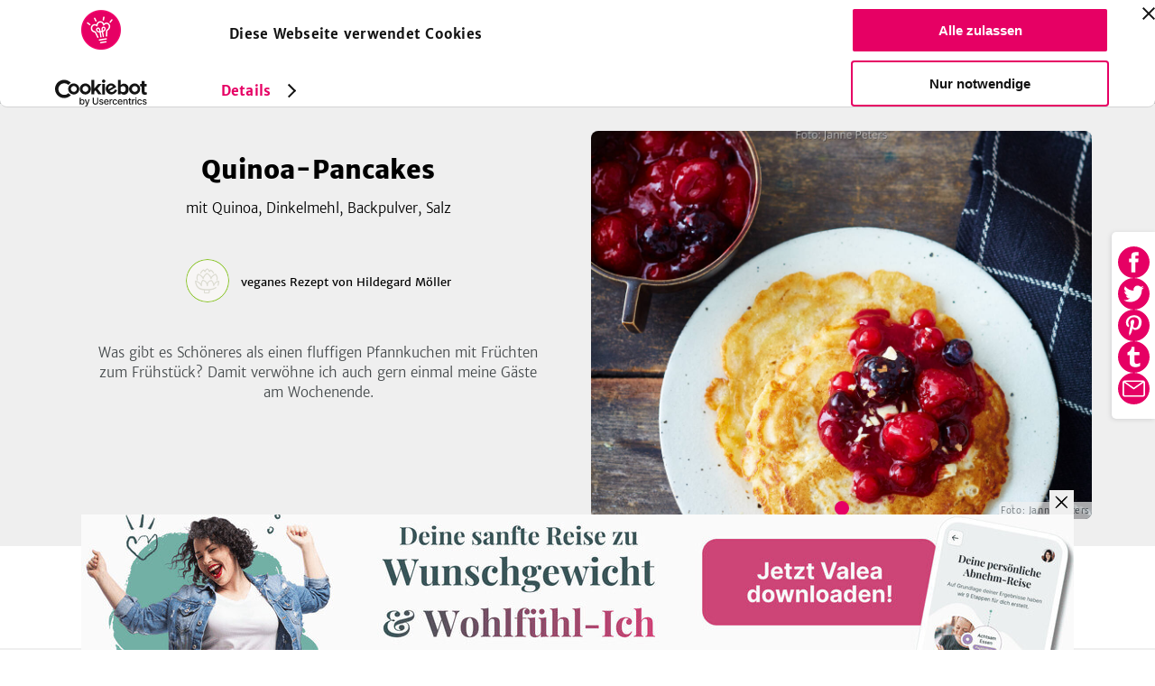

--- FILE ---
content_type: text/html; charset=utf-8
request_url: https://www.sevencooks.com/de/rezept/quinoa-pancakes-15164
body_size: 32345
content:
<!DOCTYPE html><html lang="de"><head><meta charSet="utf-8" data-next-head=""/><meta name="viewport" content="width=device-width" data-next-head=""/><title data-next-head="">Quinoa-Pancakes von Hildegard Möller</title><meta name="description" content="Was gibt es Schöneres als einen fluffigen Pfannkuchen mit Früchten zum Frühstück? Damit verwöhne ich auch gern einmal meine Gäste am Wochenende." data-next-head=""/><meta name="twitter:title" content="Quinoa-Pancakes von Hildegard Möller" data-next-head=""/><meta name="twitter:description" content="Was gibt es Schöneres als einen fluffigen Pfannkuchen mit Früchten zum Frühstück? Damit verwöhne ich auch gern einmal meine Gäste am Wochenende." data-next-head=""/><meta name="twitter:image" content="https://api-prod.sevencooks.com/img/general/quinoapancakes-1031348-600-600-0.jpg" data-next-head=""/><meta property="og:title" content="Quinoa-Pancakes von Hildegard Möller" data-next-head=""/><meta property="og:description" content="Was gibt es Schöneres als einen fluffigen Pfannkuchen mit Früchten zum Frühstück? Damit verwöhne ich auch gern einmal meine Gäste am Wochenende." data-next-head=""/><meta property="og:image:height" content="630" data-next-head=""/><meta property="og:image:width" content="1200" data-next-head=""/><meta name="og:image" content="https://api-prod.sevencooks.com/img/general/quinoapancakes-1031348-630-1200-0.jpg" data-next-head=""/><meta name="og:url" content="https://www.sevencooks.com/de/rezept/quinoa-pancakes-15164" data-next-head=""/><meta name="robots" content="noindex,follow" data-next-head=""/><link rel="canonical" href="https://www.sevencooks.com/de/rezept/quinoa-pancakes-15164" data-next-head=""/><link rel="preload" as="image" imageSrcSet="https://api-prod.sevencooks.com/img/general/quinoapancakes-1031348-288-360-6.jpg 360w, https://api-prod.sevencooks.com/img/general/quinoapancakes-1031348-435-544-6.jpg 544w, https://api-prod.sevencooks.com/img/general/quinoapancakes-1031348-614-768-6.jpg 768w, https://api-prod.sevencooks.com/img/general/quinoapancakes-1031348-793-992-6.jpg 992w, https://api-prod.sevencooks.com/img/general/quinoapancakes-1031348-912-1140-6.jpg 1140w" imageSizes="100vw" fetchpriority="high" data-next-head=""/><style type="text/css">.headline-1,.crit_home h1,.crit_author_name{font-size:2.25rem;font-weight:800;letter-spacing:1px;line-height:1.3}.headline-3{font-weight:400;font-size:1.25rem;line-height:30px}.title-regular{font-size:1.375rem;font-weight:700}.title-medium,.crit_articleThumb_title h3{font-size:1rem;font-weight:700}.title-small{font-size:.875rem;font-weight:700}.text-small{font-size:.875rem;font-weight:300}.text-extra-small{font-size:.75rem;font-weight:300}#CybotCookiebotDialogBodyContentTitle{font-family:"Merriweather Sans","Fallback",sans-serif !important;margin:0 !important}#CybotCookiebotDialog a{font-family:"Merriweather Sans","Fallback",sans-serif !important}#CybotCookiebotDialogBodyContent{min-height:unset !important;padding:8px 0 0 7px !important}#CybotCookiebotDialog{box-shadow:unset !important;padding:0 !important;border-bottom:1px solid #d3d3d4 !important}@media(min-width: 768px){#CybotCookiebotDialogBodyContent{padding:12px 0 8px 9px !important}#CybotCookiebotDialog{box-shadow:unset !important;padding:8px 0 0 7px !important;border-bottom:1px solid #d3d3d4 !important}}/*! normalize-scss | MIT/GPLv2 License | bit.ly/normalize-scss */html{line-height:1.15;-ms-text-size-adjust:100%;-webkit-text-size-adjust:100%}body{margin:0}article,aside,footer,header,nav,section{display:block}h1{font-size:2em;margin:.67em 0}figcaption,figure{display:block}figure{margin:1em 40px}hr{box-sizing:content-box;height:0;overflow:visible}main{display:block}pre{font-family:monospace,monospace;font-size:1em}a{background-color:rgba(0,0,0,0);-webkit-text-decoration-skip:objects}abbr[title]{border-bottom:none;text-decoration:underline;text-decoration:underline dotted}b,strong{font-weight:inherit}b,strong{font-weight:bolder}code,kbd,samp{font-family:monospace,monospace;font-size:1em}dfn{font-style:italic}mark{background-color:#ff0;color:#000}small{font-size:80%}sub,sup{font-size:75%;line-height:0;position:relative;vertical-align:baseline}sub{bottom:-0.25em}sup{top:-0.5em}audio,video{display:inline-block}audio:not([controls]){display:none;height:0}img{border-style:none}svg:not(:root){overflow:hidden}button,input,optgroup,select,textarea{font-family:sans-serif;font-size:100%;line-height:1.15;margin:0}button{overflow:visible}button,select{text-transform:none}button,html [type=button],[type=reset],[type=submit]{-webkit-appearance:button}button::-moz-focus-inner,[type=button]::-moz-focus-inner,[type=reset]::-moz-focus-inner,[type=submit]::-moz-focus-inner{border-style:none;padding:0}button:-moz-focusring,[type=button]:-moz-focusring,[type=reset]:-moz-focusring,[type=submit]:-moz-focusring{outline:1px dotted ButtonText}input{overflow:visible}[type=checkbox],[type=radio]{box-sizing:border-box;padding:0}[type=number]::-webkit-inner-spin-button,[type=number]::-webkit-outer-spin-button{height:auto}[type=search]{-webkit-appearance:textfield;outline-offset:-2px}[type=search]::-webkit-search-cancel-button,[type=search]::-webkit-search-decoration{-webkit-appearance:none}::-webkit-file-upload-button{-webkit-appearance:button;font:inherit}fieldset{padding:.35em .75em .625em}legend{box-sizing:border-box;display:table;max-width:100%;padding:0;color:inherit;white-space:normal}progress{display:inline-block;vertical-align:baseline}textarea{overflow:auto}details{display:block}summary{display:list-item}menu{display:block}canvas{display:inline-block}template{display:none}[hidden]{display:none}@font-face{font-family:"Fallback";font-weight:800;src:local("Verdana");size-adjust:106%}@font-face{font-family:"Fallback";font-weight:600;src:local("Verdana");size-adjust:103%}@font-face{font-family:"Fallback";font-weight:300;src:local("Verdana");size-adjust:97%}*{box-sizing:border-box}html{scroll-behavior:smooth}body{font-family:"Merriweather Sans","Fallback",sans-serif;line-height:1.5;font-weight:300;margin:0}a,a:visited,a:active{text-decoration:none;transition:color .2s ease-out;color:#e60064}a:hover,a:visited:hover,a:active:hover{color:#454a4c}a:focus,a:visited:focus,a:active:focus{outline:1px solid #e60064}ul,ol{list-style:none;margin:0;padding:0}p{margin:0 0 1rem 0}table{border-collapse:collapse;margin:2rem -1rem;width:calc(100% + 2rem)}tr:nth-child(odd){background:#f9f9f9}td,th{padding:.5rem 1rem}td p,th p{font-variant-numeric:tabular-nums;font-family:"Merriweather Sans","Fallback",sans-serif;margin:0}th{border-bottom:1px solid #d3d3d4;border-top:1px solid #d3d3d4;background:#efefef;text-align:left}h1,h2,h3,h4,h5,h6{margin:0 0 .5rem 0}h6{font-size:small}input:focus{outline:1px solid #e60064}picture img{max-width:100%}.truncate{display:-webkit-box;-webkit-line-clamp:2;-webkit-box-orient:vertical;overflow:hidden}.hyphens{-webkit-hyphens:auto;-moz-hyphens:auto;-ms-hyphens:auto;hyphens:auto}.sr-only{position:absolute;width:1px;height:1px;padding:0;margin:-1px;overflow:hidden;clip:rect(0, 0, 0, 0);border:0}.nowrap{white-space:nowrap}.displaynone{display:none !important}.image-wrap,.crit_dailyFeature{position:relative;background:#efefef}.sc-link-default,.global-link-default{justify-content:center;border-radius:4px;align-items:center;white-space:nowrap;font-weight:400;transition:color .2s ease-out,border .2s ease-out;flex-wrap:nowrap;font-size:.875rem;padding:0 1rem;display:flex;outline:none;cursor:pointer;height:48px;width:max-content;color:#e60064}a.sc-link-button-white-berry,a.global-link-button-white-berry{margin:0 auto;background-color:#fff;border:solid 1px #e60064;text-transform:uppercase}a.sc-link-button-white-berry:hover,a.sc-link-button-white-berry:visited:hover,a.global-link-button-white-berry:hover,a.global-link-button-white-berry:visited:hover{border:1px solid #ff6e05;color:#ff6e05}.sc-link-button-white-grey,.global-link-button-white-grey{color:#fff;margin:0 auto;background-color:#7e8182;border:solid 1px #7e8182;text-transform:uppercase}.sc-link-button-white-grey:hover,.global-link-button-white-grey:hover{color:#fff;background-color:#454a4c}.sc-link-button-white-grey:visited,.global-link-button-white-grey:visited{color:#fff}.crit_navigationLinks,.crit_socialshare-share-container,.crit_socialMediaSection,.crit_socialMediaFooter,.crit_recipeDetail_descr,.crit_register.crit_button,.crit_login,.crit_search,.crit_search_tab_counterbadge{display:none}.crit_breadcrumb{background-color:#b6b8b9;flex-direction:row;padding-left:15px;align-items:center;font-size:.75rem;max-width:100%;display:flex;height:30px;margin:0;width:100vw;overflow:hidden;text-overflow:ellipsis;white-space:nowrap}.crit_breadcrumb a{text-decoration:none;padding-right:24px;position:relative;color:#fff}.crit_breadcrumb a:hover{text-decoration:underline}.crit_breadcrumb a:not(:last-child):after{position:absolute;content:"";height:0;right:9px;width:0;top:7px;border-color:rgba(0,0,0,0) rgba(0,0,0,0) rgba(0,0,0,0) #fff;border-width:3px 0 3px 7px;border-style:solid}.crit_breadcrumb a:last-child{white-space:nowrap;text-overflow:ellipsis;overflow:hidden}.crit_search{border-radius:50%;transition:border .3s;position:relative;overflow:hidden;border:1px solid rgba(0,0,0,0);height:45px;width:45px}.crit_search:hover{border-color:#e60064}.crit_search:before,.crit_search:after{content:"";position:absolute;left:16px;top:10px}.crit_search:before{border-radius:50%;border:2px solid #e60064;height:14px;width:14px}.crit_search:after{background:#e60064;transform:rotate(45deg);display:block;height:10px;width:2px;left:12px;top:25px}.crit_search.inverted{background-color:#e60064}.crit_search.inverted:hover{border-color:#7e8182;background-color:#7e8182}.crit_search.inverted:before{border-color:#fff}.crit_search.inverted:after{background:#fff}.crit_content{flex-direction:column;display:flex;margin:60px auto 0}.crit_content.crit_home{gap:1rem}.crit_lazyImage{justify-content:center;border-radius:inherit;align-items:center;background:#efefef;position:relative;overflow:hidden;display:flex;height:100%;width:100%}.crit_lazyImage>span{min-height:100%;min-width:100%}.crit_header{background-color:#fff;justify-content:space-between;border-bottom:1px solid #d3d3d4;align-items:center;position:fixed;display:flex;z-index:5;height:60px;width:100%;flex:1;top:0}.crit_navigation{text-transform:uppercase;letter-spacing:.3px;margin-left:20px;font-weight:400;font-size:14px;color:#454a4c;width:50%}.crit_navigation a{padding:10px}.crit_skipToContent{background-color:#fff;line-height:2.5rem;transition:transform .2s ease-out;transform:translateY(-100%);margin-inline:auto;position:absolute;z-index:100;width:fit-content;right:0;left:0;top:0}.crit_skipToContent:focus{transform:translateY(0)}.crit_navigationLinks{gap:5px}.crit_navigationLinks a{color:inherit}.crit_navigationLinks a:hover{cursor:pointer;color:#e60064}.crit_navigationLinks .activeLink{color:#e60064 !important}.crit_hamburgerButton{justify-content:space-between;flex-direction:column;align-items:center;display:flex;height:19px;width:29px;position:relative}.crit_hamburgerButton:before{content:"";position:absolute;height:200%;width:200%;top:-50%;left:-50%}.crit_hamburgerButton>div{width:100%;height:3px;border-radius:2px;background-color:#e60064}.crit_logo{display:block;height:38px;width:141px;background:url("/img/sevencooks-logo.svg") no-repeat 50%;background-size:contain}.crit_authLinks{display:flex;justify-content:flex-end;align-items:center;width:50%;margin-right:10px;letter-spacing:.3px;font-weight:400;font-size:13px;white-space:nowrap}.crit_authLinks a{align-items:center;margin-left:15px;color:#e60064}.crit_authLinks a:hover{color:#7e8182}a.crit_app{border-radius:.2857rem;background:#28a0aa;transition:border .3s;padding:.4rem .5rem;border:2px solid rgba(0,0,0,0);color:#fff}a.crit_app:focus,a.crit_app:hover{border-color:#e60064;color:#fff}.crit_button{justify-content:center;border-radius:4px;align-items:center;transition:border .2s ease-out;background:rgba(0,0,0,0);font-size:.875rem;padding:16px 1rem;display:flex;border:1px solid #b6b8b9;color:#e60064}.crit_btn-primary,.crit_btn-secondary{cursor:pointer;transition:background-color .2s ease-out;border:none}.crit_btn-primary:hover,.crit_btn-primary:visited:hover,.crit_btn-secondary:hover,.crit_btn-secondary:visited:hover{background-color:#454a4c;color:#fff}.crit_btn-primary:disabled,.crit_btn-secondary:disabled{cursor:progress;background-color:#b6b8b9;color:#454a4c}.crit_btn-primary{background:#e60064;color:#fff}.crit_btn-secondary{background:#7e8182;color:#fff}.crit_btn-secondary:hover,.crit_btn-secondary:visited,.crit_btn-secondary:visited:hover{color:#fff}.crit_mobileMainMenu{transform:translateX(-100%);position:fixed;width:300px}.crit_recipe-detail-loading{min-height:60vh;margin-top:150px}.crit_pinterest_pinit{position:absolute;display:flex;align-items:center;border:1px solid #e60064;border-radius:50%;background:none;background-color:#fff;margin:.5em;padding:0;cursor:pointer;z-index:5;-webkit-user-select:none;-ms-user-select:none;user-select:none}.crit_pinterest_pinit>img{filter:invert(17%) sepia(97%) saturate(7498%) hue-rotate(328deg) brightness(89%) contrast(102%)}.crit_pinterest_pinit>span{color:#e60064;font:14px/28px Helvetica Neue,Helvetica,Arial,"sans-serif"}.crit_mainHeading{font-size:1.75rem;font-weight:800;line-height:1.2;letter-spacing:.5px;text-align:center;text-transform:uppercase;min-height:2.4em;margin:3rem 0 0;padding:0 min(100vw - 1rem,1rem)}.crit_shareSidebar_wrapper{display:flex;width:100%;flex-flow:row-reverse nowrap;position:fixed;right:0;bottom:80px;gap:1em;justify-content:center;align-items:center;z-index:2}.crit_shareSidebar_list{display:flex;position:absolute;flex-flow:row wrap;background-color:#fff;border-radius:35px;gap:.5em;justify-content:center;right:90px;transform:scaleX(0);transform-origin:right;padding:.5rem;border:1px solid #e60064;transition:transform .2s .2s}.crit_shareSidebar_list a{border-radius:50%;background-color:#e60064 !important;display:flex;align-items:center;justify-content:center;width:35px;height:35px;opacity:0;transition:opacity .2s 0s}.crit_shareSidebar_list img{filter:invert(100%)}.crit_shareSidebar_list:focus-within,.crit_shareSidebar_list.expanded{transform:scaleX(1);box-shadow:0 1px 5px #b6b8b9;transition-duration:.25s;transition-delay:0s}.crit_shareSidebar_list:focus-within a,.crit_shareSidebar_list.expanded a{opacity:1;transition-duration:.25s;transition-delay:.25s}.crit_banner{background-color:#28a0aa;justify-content:flex-start;flex-direction:column;align-items:center;max-width:1170px;padding:20px 16px 20px;display:flex;margin:auto;color:#fff;width:100%}.crit_banner.ginger{background-color:#ffd200;color:#000}.crit_banner p{text-align:center;margin:0 0 32px;font-size:17px;font-weight:400;line-height:1.5}.crit_banner h2{text-align:center;padding-top:7px;margin:0 0 30px 0;font-size:calc(1.3em + 23*(100vw - 320px)/830);font-weight:800;text-transform:uppercase;letter-spacing:.5px;line-height:1.2}.crit_newsletterForm_form{width:100%;position:relative;display:flex}.crit_newsletterForm_form input,.crit_newsletterForm_form label{font-family:sans-serif;font-size:.875em}.crit_newsletterForm_form input{background:#fff;min-width:160px;padding:10px min(4%,20px);outline:0;z-index:1;border:1px solid #fff;width:100%;border-top-left-radius:4px;border-bottom-left-radius:4px}.crit_newsletterForm_form input:hover,.crit_newsletterForm_form input:focus{border:1px solid #e60064;color:#000}.crit_newsletterForm_form input:not([value=""])+label{transform:translateY(-22px)}.crit_newsletterForm_form button{padding:16px 20px;border-top-left-radius:0;border-bottom-left-radius:0}.crit_newsletterForm_form label{transition:transform .15s;position:absolute;color:#fff;left:4px;bottom:26px}.crit_staticPage_content{width:100%;padding-top:20px;padding-bottom:20px;padding-right:.9375rem;padding-left:.9375rem;margin-right:auto;margin-left:auto}.crit_appBanner{padding-bottom:21px;align-items:flex-start;position:relative;height:375px}.crit_appBanner .crit_appBanner_stars,.crit_appBanner .crit_appBanner_quote,.crit_appBanner .crit_appBanner_quoted,.crit_appBanner .crit_storeBadges{position:relative;z-index:2}.crit_appBanner:after{background:rgba(0,0,0,0) linear-gradient(90deg, #000 0%, rgba(128, 128, 128, 0) 100%) 0 0 no-repeat padding-box;position:absolute;opacity:.5;content:"";z-index:1;height:100%;bottom:0;width:100%;right:0;left:0;top:0}.crit_appBanner_stars{background:url(/img/icons/star.svg);filter:invert(68%) sepia(42%) saturate(5109%) hue-rotate(6deg) brightness(110%) contrast(101%);height:27px;width:134px;flex:0 0 27px}.crit_appBanner_quote{letter-spacing:-0.3px;line-height:1.3;font-style:italic;max-width:100%;font-size:23px;padding:10px 0;width:186px}.crit_appBanner_quoted{margin-top:4px;font-size:18px;flex:1}.crit_storeBadges{justify-content:center;flex-flow:row wrap;display:flex}.crit_storeBadges a{border-radius:11px;transition:border .3s;display:flex;border:3px solid rgba(0,0,0,0);margin:.5rem}.crit_storeBadges a:focus,.crit_storeBadges a:hover{border-color:#e60064;outline:none}.crit_storeBadges a:first-child{border-radius:13px}.crit_storeBadges img{width:auto}.crit_appBanner .crit_storeBadges img{height:41px}.crit_appBanner .crit_storeBadges{margin:0 -16px}.crit_appBanner .crit_storeBadges img{height:100%}.crit_appBanner .crit_storeBadges a{margin:0 .5rem;height:clamp(43px,15.3846153846vw,65px)}.crit_component-slider-slide{width:100%;height:250px}.crit_component-slider-customComponent{color:#fff;position:absolute;top:0;width:100%;height:100%}.crit_carousel label{z-index:-1;position:absolute;width:50px;height:100%;left:5px;align-items:center;display:flex;cursor:pointer}.crit_carousel label:before{position:absolute;content:"";background:url(/img/slider-arrow.svg) no-repeat;filter:invert(1);background-size:contain;width:50px;height:50px}.crit_carousel img{transform:translateX(-100%);transition:transform .3s ease-out}.crit_carousel input+label+img+small{z-index:-1}.crit_carousel input:checked+label+img+small{z-index:1}.crit_carousel input:checked+label{display:none}.crit_carousel input:checked+label+img{transform:translateX(0)}.crit_carousel input:checked+label+img+input+label,.crit_carousel input:checked+label+img+small+input+label{right:0;left:auto;z-index:2;transform:unset}.crit_carousel input:checked+label+img+input+label+img,.crit_carousel input:checked+label+img+small+input+label+img{transform:translateX(99.9%)}.crit_carousel input:checked~img{transform:translateX(100%)}.crit_carousel input:checked~label{z-index:0}.crit_carousel>label{right:auto;left:0;z-index:2;transform:rotate(180deg)}.crit_carousel label~img{position:absolute;z-index:0;object-fit:cover;overflow:hidden}.crit_carousel input:checked+label+img{z-index:1;overflow:hidden}.crit_bullet{z-index:1;position:absolute;right:0;bottom:0;left:0;text-align:center}.crit_bullet li{display:inline-block}.crit_bullet button{display:inline-block;width:1rem;height:1rem;background-color:#fff;border:none;border-radius:50%;font-size:0;margin:.25rem .15rem;transition:transform .1s}.crit_bullet button.active{background-color:#e60064}.crit_title-wrapper{padding:12px 24px;background-color:#efefef;display:flex;flex-wrap:wrap;justify-content:center;text-align:center}.crit_title-wrapper h1{margin-top:1.5rem;margin-bottom:.75rem;font-size:1.75rem;font-weight:800;line-height:1.4;flex-basis:100%}.crit_title-wrapper p{font-size:1rem;font-weight:300;margin:0 0 1.5rem;flex-basis:100%}.crit_recipeDetail{display:block;background-color:#efefef}.crit_recipeDetail_author{padding-top:15px;justify-content:center;align-items:center;display:flex}.crit_recipeDetail_author span{color:#000;font-size:1rem;font-weight:400;overflow:hidden;text-overflow:ellipsis;padding:2px 0 0 0}.crit_recipeDetail_author span:hover{color:#e60064}.crit_r_content{padding:0 .9375rem;margin:0 auto}button.crit_recipeInfoBar_printIconContainer{transition:border .2s ease-out;border:1px solid #b6b8b9;border-radius:50%;align-items:center}button.crit_recipeInfoBar_printIconContainer:hover{border:1px solid #e60064;cursor:pointer}.crit_recipeDetail_author{padding:20px .9375rem}.crit_authorImage{position:relative;border-radius:50%;overflow:hidden;display:inline-flex;border:solid 1px rgba(0,0,0,0);width:100%;height:100%;min-width:50px;min-height:50px}.crit_authorImage:hover{border-color:#e60064}.crit_authorImage>img{background:#87c323 !important;min-height:100%;min-width:100%;object-fit:cover}.crit_recipeDetail_authorImage{width:50px;height:50px;margin-right:12px}.crit_recipe-info-bar{justify-content:center;border-bottom:2px solid #efefef;overflow-y:hidden;padding:25px 0 20px;display:flex;height:115px;width:100%}.crit_recipeNutritionConcepts_item{display:flex;flex-direction:column;align-items:center;width:60px;height:70px;flex-shrink:0;fill:#616667}.crit_recipeNutritionConcepts_item_print{display:none;width:68px;fill:#616667}.crit_recipeNutritionConcepts_item_print img{height:20px}.crit_recipeNutritionConcepts_icon{width:40px;height:40px;display:flex;justify-content:center;background-color:#fff;border:none;padding:4px}.crit_recipeNutritionConcepts_label{color:#454a4c;margin-top:10px;margin-bottom:0;letter-spacing:.6px;text-align:center;font-size:.625rem}.crit_recipe-other-info{align-items:center;margin-left:20px;display:none;width:90px}.crit_dailyFeature{display:flex;flex-flow:column-reverse}.crit_recipe-detail-image,.crit_dailyFeature_image{position:relative;background:#efefef;width:100%;max-width:537px;aspect-ratio:5/4;margin:0 auto;overflow:hidden}.crit_recipe-detail-image>img,.crit_dailyFeature_image>img{object-fit:cover}.crit_dailyFeature_author{bottom:0;display:flex;flex-direction:column;padding:0 0 30px;text-align:center;position:relative;width:100%;max-width:100%;min-width:auto;margin:0;background-color:#efefef}.crit_dailyFeature_author>a{padding:0;margin:10px auto 0;min-width:180px;height:60px}.crit_dailyFeature_author>a:hover{border-color:#e60064;color:#e60064}.crit_share_headline{margin:0 auto .5em;width:fit-content}.crit_dailyFeature_authorImage{margin:-40px auto 18px auto;height:80px;width:80px;z-index:1}.crit_dailyFeature_heading{font-size:.8125rem;font-weight:400;color:#e60064;text-align:center;text-transform:uppercase;letter-spacing:1px;margin-top:0;margin-bottom:15px}.crit_dailyFeature_title{font-weight:800;margin:0 0 10px 0;line-height:1.4;font-size:clamp(1.2rem,.7153rem + 1.64vw,1.625rem);-webkit-line-clamp:4}.crit_dailyFeature_authorName{font-size:1.125rem;color:#616667;margin:0 0 10px 0}.crit_dailyFeature_description{font-size:1rem;padding:0 30px;margin:0 0 20px 0;min-height:2em;-webkit-line-clamp:7}.crit_home h1{margin:auto;padding-right:.9375rem;padding-left:.9375rem;text-align:center;font-size:1.5rem}.crit_homeRecipes{width:100%}.crit_grid,.crit_recipes_grid{display:flex;flex:1;flex-flow:row wrap;justify-content:center;gap:1rem min(1rem,3vw);padding:0 10px 50px}.crit_grid>a,.crit_recipes_grid>a{margin-bottom:2.5rem}.crit_grid>a:last-child,.crit_recipes_grid>a:last-child{margin:0}.crit_quickFilter{position:relative;display:flex;flex:1;flex-wrap:nowrap;width:100%;margin:2rem 0;padding:0 1rem;list-style:none;overflow-x:auto}.crit_quickFilter_item{text-transform:uppercase;white-space:nowrap;line-height:1.5;font-weight:400;font-size:15px;position:relative;display:flex;margin:0 .5rem;color:#616667}.crit_quickFilter_item:first-child{margin-left:auto}.crit_quickFilter_item:last-child{margin-right:auto}.crit_quickFilter_item>a{color:inherit}.crit_pagination{justify-content:center;align-items:center;display:flex;margin:2rem 0;width:100%;gap:.5em}.crit_quickFilter+.crit_pagination{margin-top:0}.crit_pagination>*{font-weight:400;text-align:center;font-size:15px;display:inline-block;height:24px}.crit_pagination>*.active{font-weight:700}.crit_pagn_placeholder{color:#b6b8b9}.crit_pagn_arrow{transform:rotate(90deg);margin:0 1rem}.crit_pagn_arrow svg{fill:#e60064}.crit_pagn_arrow.active>svg{fill:#b6b8b9}.crit_pagn_arrow.end{transform:rotate(270deg)}.crit_pagn_arrow[rel=next]{transform:rotate(-90deg)}.crit_recipes_section{flex-direction:column;border-bottom:1px solid #d3d3d4;align-self:center;max-width:100%;padding:45px 10px 0;display:flex;width:900px}.crit_recipes_section:last-child{border-bottom:none}.crit_recipes_section a{color:#e60064;transition:.2s color ease-out}.crit_recipes_section a:hover{color:#454a4c}.crit_recipes_section h2{margin:0 20px 0 0;font-size:1.25rem;font-weight:800}.crit_recipes_section p{margin:0 0 25px}.crit_recipes_section .crit_recipes_grid{margin:0 -10px}.crit_recipes_section.collections{background:#efefef;border-top:none;padding-top:0;width:100%}.crit_recipes_section.collections+.crit_recipes_section{border-top:none}.crit_recipes_section.articles{flex-flow:row wrap;gap:1em;justify-content:center}.crit_recipes_title{margin-bottom:25px;align-items:center;flex-wrap:wrap;display:flex;padding:0}.crit_recipes_title a{line-height:2}.crit_tags_relatedTags,.crit_recipes_section.quickfilter h1{margin-bottom:20px}.crit_recipes_qf_bar{display:flex;overflow-x:auto;padding:20px 0;width:100%;margin:auto}.crit_recipes_qf_bar a{justify-content:flex-start;text-transform:uppercase;flex-direction:column;letter-spacing:.5px;align-items:center;font-weight:400;font-size:.625rem;min-width:80px;display:flex;color:#616667}.crit_recipes_qf_bar a p{padding-top:15px;text-align:center}.crit_recipes_qf_bar a:hover{color:#e60064}.crit_recipes_qf_image{width:55px;height:55px}.crit_recipes_qf_image>span{min-height:100%}.crit_recipes_section.linkedImage a{margin:0 auto;max-width:1170px}.crit_recipes_section.linkedImage a img{border-radius:8px;box-shadow:0 3px 6px rgba(0,0,0,.1607843137);max-width:100%;max-height:550px}.crit_articleThumb_container{display:flex;flex-flow:column nowrap;max-width:280px}.crit_articleThumb_title h3{max-width:100%;color:#000;transition:color .2s}.crit_articleThumb_title h3:hover{color:#e60064}.crit_articleThumb_content{display:flex;flex-flow:column;justify-content:space-between;height:100%;margin:0 .5em}.crit_articleThumb_categories{margin:0 .5em;gap:.2em .5em}.crit_articleThumb_teaser{text-align:start}a.crit_articleThumb_tag{border-radius:3px;padding:3px 5px;margin:unset;color:#fff;max-width:125px;white-space:nowrap;overflow:hidden;text-overflow:ellipsis}.crit_articleThumb_image img{border-radius:3px;min-height:190px;transition:opacity .2s;object-fit:cover;position:relative !important}.crit_articleThumb_image img:hover{opacity:.8}.crit_recipeCard{flex:1 1 40%;border-radius:8px;box-shadow:0 3px 6px rgba(0,0,0,.1607843137);background:#fff;position:relative;display:flex;flex-direction:column;color:#000;max-width:255px}.crit_recipeCard_newFlag{position:absolute;z-index:1;color:#fff;background-color:#e60064;border-radius:8px 0;font-size:13px;font-weight:600;text-transform:uppercase;padding:4px 6px 2px 6px}.crit_recipeCard_imageContainer{border-radius:8px 8px 0 0;width:100%;aspect-ratio:5/4}.crit_recipeCard_imageContainer::after{content:"";position:absolute;width:inherit;height:49px;transform:translate(0, -49px);background:rgba(0,0,0,0) linear-gradient(180deg, rgba(0, 0, 0, 0) 0%, #000000 100%) 0% 0% no-repeat padding-box;opacity:.3}.crit_recipeCard_imageContainer img{overflow:hidden;width:unset !important}.crit_recipeCard_likes{align-items:center;font-weight:300;transform:translate(0, -25px);font-size:11px;position:absolute;display:flex;padding:2px;z-index:1;color:#fff;right:10px;fill:#fff}.crit_recipeCard_likes img{filter:invert(100%)}.crit_infoButton:hover .crit_tooltip{display:block}.crit_recipeNutritionFact:hover .crit_tooltip{display:block}.crit_recipeCard_iconWrapper{display:flex;flex-direction:row;justify-content:space-between;position:relative}.crit_recipeCard_likes:hover+.crit_tooltip{display:block}.crit_tooltip{display:none}.crit_recipeCard_infoSection{justify-content:space-between;flex-direction:column;padding:8px;display:flex;flex-grow:1}.crit_recipeCard_infoSection a{color:#000}.crit_recipeCard_title{color:#000;font-weight:600;font-size:13px;-webkit-line-clamp:1;margin:0}.crit_recipeCard_icon{display:inline;position:absolute;transform:translate(6px, -25px);margin-right:4px}.crit_recipeCard_icon img{filter:invert(100%)}.crit_recipeCard_info{font-size:11px;color:#616667;fill:#616667}.crit_recipeCard_info span{white-space:nowrap}.crit_articleCard{flex-direction:row;border-bottom:solid 1px #fff;align-items:flex-end;position:relative;display:flex;height:40vh}.crit_articleCard_image{flex-shrink:0;background:#efefef}.crit_articleCard_image img{transition:opacity .2s;object-fit:cover}.crit_articleCard_image img:hover{opacity:.8}.crit_articleCard_image::before{background-size:cover;pointer-events:none;z-index:1;position:absolute;content:"";bottom:0;right:0;left:0;top:0;background-image:linear-gradient(to top, rgba(0, 0, 0, 0.8) 0%, rgba(0, 0, 0, 0) 50%)}.crit_articleCard_content{display:grid;width:100%;grid-template:"cat cat cat" "title title author" 1fr;padding:0 1.5rem 2rem;align-items:center;color:#fff;z-index:1}.crit_articleThumb_categories,.crit_articleCard_categories{display:flex;flex-wrap:wrap;grid-area:cat;grid-column:1/span 3}.crit_articleCard_category{border-radius:3px;font-size:14px;font-weight:600;line-height:22px;letter-spacing:-0.3px;padding:.2rem .3rem;text-transform:uppercase;margin:0 .5rem .5rem 0;white-space:nowrap;color:var(--color1);background-color:var(--color2)}.crit_articleCard_title{grid-area:title;max-width:80%;font-size:20px;line-height:24px;letter-spacing:-0.2px;color:#fff;text-shadow:0 0 3px rgba(0,0,0,.5);transition:color .2s ease-out}.crit_articleCard_teaser{font-size:14px;line-height:22px;font-weight:300;display:none;color:inherit;grid-area:teaser;padding:0;margin:0}.crit_articleCard_author{display:flex;grid-area:author;justify-self:flex-end;align-items:center;margin:0}.crit_articleCard_author a.crit_articleCard_author_image>div{width:60px;height:60px}.crit_articleCard_author a.crit_articleCard_author_name{font-size:.875rem;font-weight:400;display:none;color:#d3d3d4;margin-left:1rem}.crit_articleCard_author a.crit_articleCard_author_name:hover{color:#e60064}.crit_magazine .crit_articleCard_author a{color:#454a4c}.crit_articleDetail{align-items:center}.crit_articleDetail_titleImage{position:relative;background:#efefef;height:250px;width:100%}.crit_articleDetail_titleImage img{object-fit:cover}.crit_articleThumb_tag,.crit_articleDetail_tag{letter-spacing:1.3px;text-transform:uppercase;border-radius:3px;margin-right:10px;font-weight:400;transform:translateY(-50%);flex-grow:0;font-size:.75rem;display:inline-block;padding:6px 10px;color:#fff}.crit_articleDetail_content{max-width:540px;padding:0 15px;width:100%}.crit_articleDetail_content .crit_banner{max-width:calc(100% + 30px);margin:0 -15px;width:auto}.crit_articleDetail_title{margin-bottom:25px;margin-top:20px;font-size:1.375rem}.crit_recipeNutritionConcepts,.crit_articleDetail_author{display:flex;align-items:center}.crit_articleDetail_authorImage{height:55px;width:55px}.crit_articleDetail_authorImage:hover{border:1px solid #e60064;cursor:pointer}.crit_articleDetail_authorInfo{margin-left:20px;font-weight:400;font-size:.875rem;color:#000}.crit_articleDetail_authorInfo a{color:#000}.crit_articleDetail_authorInfo a:hover{cursor:pointer;color:#e60064}.crit_articleDetail_authorInfo p{margin:0}.crit_articleDetail_date{color:#616667}.crit_articleDetail_teaser{font-weight:400;line-height:1.6;font-size:1.0625rem;margin:25px 0 20px 0}.crit_articleDetail_content h2,.crit_articleDetail_content h3{font-size:1.25rem;margin-top:40px;margin-bottom:15px}.crit_articleDetail_content .crit_anchor{margin-top:-80px;padding-top:80px}.crit_articleDetail_content ol,.crit_articleDetail_content ul{padding-inline-start:40px;margin-bottom:1rem;list-style:initial;font-size:.9375rem}.crit_articleDetail_content ol{list-style:decimal}.crit_articleDetail_content li>p{margin:0}.crit_articleDetail_content p,.crit_articleDetail_content ul{line-height:1.8}.crit_articleDetail_content>p>picture img,.crit_articleDetail_content figure{margin:0;display:flex;flex-flow:column nowrap;align-items:center}.crit_articleDetail_content figure>img{max-width:500px;background:#efefef}.crit_articleDetail_content figcaption{font-size:.8125rem;max-width:500px;margin-top:10px;margin-bottom:25px}.crit_articleDetail_content figcaption>strong,.crit_articleDetail_content figcaption i{color:#7e8182;font-weight:lighter}.crit_share-icon{position:relative}.crit_recommendedRecipes{justify-content:center;border-bottom:1px solid #d3d3d4;max-width:510px;flex-wrap:wrap;display:flex}.crit_recommendedRecipes h2,.crit_recommendedArticles h2{text-align:center;font-size:1.375rem;font-weight:700;color:#000;margin-top:36px;margin-bottom:35px;flex:0 0 100%}.crit_magazine,.crit_recipeCollections{margin:60px auto 2rem}.crit_collection_tile{flex-direction:column;align-items:center;display:flex;margin:0;width:100%}.crit_collection_tile>span:first-child{background:#efefef;position:relative;width:100% !important;height:0;padding-top:50% !important}.crit_collection_tile>span:first-child::before,.crit_collection_tile>span:first-child::after{border-right:1px solid #fff;border-top:1px solid #fff;position:absolute;content:"";z-index:1}.crit_collection_tile>span:first-child::before{bottom:0;left:62.7%;top:0}.crit_collection_tile>span:first-child::after{right:0;left:calc(62.7% + 1px);top:50%}.crit_collection_count{justify-content:center;border-radius:50%;align-items:center;font-weight:700;background:#e60064;font-size:1.25rem;display:flex;z-index:1;margin:calc(var(--size)/2*-1) 0 0;--size: 50px ;border:2px solid #fff;height:var(--size);width:var(--size);color:#fff}.crit_collection_title,.crit_article_description,.crit_collection_description{color:#000}.crit_collection_title{font-weight:800;margin-top:10px;text-align:center;font-size:.9375rem}.crit_article_description,.crit_collection_description{text-align:center;font-size:.875rem;padding:0 15px;margin:5px 0 0}.crit_tab_bar.crit_tabbar_searchExtension{background-color:#fff;border-bottom:2px solid #efefef;color:initial;text-decoration:initial;z-index:2}.crit_tabbar_tab{display:flex;flex-flow:row nowrap;gap:5px;width:100%;max-width:8em;justify-content:center;background-color:#f9f9f9;color:#000;border-bottom:solid 2px rgba(0,0,0,0);cursor:pointer;margin-bottom:0;font-weight:300;font-size:.875rem;padding:1.2rem .6rem}.crit_tabbar_tab.active{background-color:#fff;border-color:#e60064;cursor:default}.crit_search_tab_counterbadge.active{display:flex;color:#e60064;font-weight:300}.crit_tabbar_searchExtension>.crit_tabbar_tab{background-color:#fff;font-weight:initial}.crit_collapsible_wrapper{flex-flow:column nowrap;display:flex}.crit_collapsible_header{align-content:center;align-items:center;flex-flow:row nowrap;font-size:.875rem;position:relative;padding:.5em 2em .5em 1em;display:flex;cursor:pointer}.crit_collapsible_header img{justify-content:center;margin-right:.5em;align-items:center;transition:border-color .2s ease-out,background-color .2s ease-out,filter .2s ease-out;padding:6px;filter:invert(29%) sepia(6%) saturate(463%) hue-rotate(152deg) brightness(89%) contrast(89%)}.crit_collapsible_header:after{background:url(/img/slider-arrow.svg) no-repeat;background-size:contain;position:absolute;content:"";height:20px;width:10px;right:1em;transform:rotate(90deg);transition:transform .4s}.crit_collapsible_header.crit_expanded:after{transform:rotate(-90deg)}.crit_collapsible_header+div{border-bottom:1px solid #d3d3d4}.crit_sort_selection{color:#000;padding:.5em;margin:-1em 0 1em 0;background:rgba(0,0,0,0);border-radius:4px;border:1px solid #d3d3d4}.crit_searchresults_qf_sort{justify-content:center;display:flex;flex-flow:column nowrap;align-items:flex-end;width:100%;overflow:auto;padding:0 1em;gap:1em}ul.crit_searchresults_filter_pills{display:flex;flex-flow:row nowrap;overflow-x:auto;margin:0 .5em;padding:0 1em}ul.crit_searchresults_filter_pills::before{content:"";position:absolute;z-index:1;left:0;pointer-events:none;background-image:linear-gradient(to left, rgba(255, 255, 255, 0), #fff 90%);min-width:2rem;max-width:2rem;height:30px}ul.crit_searchresults_filter_pills::after{content:"";position:absolute;z-index:1;right:0;pointer-events:none;background-image:linear-gradient(to right, rgba(255, 255, 255, 0), #fff 90%);min-width:2rem;max-width:2rem;height:30px}.crit_searchbar{display:flex;width:100%;justify-content:center;background-color:#efefef;padding:15px 13px;border-bottom:1px solid #d3d3d4}.crit_search_wrapper{display:flex;flex-flow:row wrap}.crit_searchbar_input{-webkit-appearance:none;background-color:#fff;width:100%;max-width:30rem;padding:0 15px;border-radius:3px 0 0 3px;border:1px solid #9a9d9e}.crit_searchbar_input::-webkit-search-cancel-button{-webkit-appearance:none;padding:.4em;height:14px;width:14px;display:block;background-image:url("/img/icons/close.svg");background-repeat:no-repeat;background-position:center;background-size:14px}.crit_searchbar_button{display:flex;min-width:45px;border-radius:0 3px 3px 0;border:1px solid #e60064;background-color:#e60064}.crit_searchbar_button:hover{cursor:pointer}.crit_searchresults_wrapper{justify-content:center;align-content:flex-start;flex-flow:row wrap;display:flex;width:calc(100% - 300px);flex:1 1 calc(100% - 300px);border-left:1px solid #d3d3d4}.crit_searchresults_wrapper .crit_pagination,.crit_searchresults_wrapper .crit_grid,.crit_searchresults_wrapper .crit_magazine{margin:1em auto}.crit_searchresults_wrapper .crit_pagination .crit_recipeCard,.crit_searchresults_wrapper .crit_grid .crit_recipeCard,.crit_searchresults_wrapper .crit_magazine .crit_recipeCard{margin:0}.crit_searchresults_wrapper .crit_recipeCollection_links{margin:10vh 1em}.crit_filterPills_reset{width:100%}.crit_filterPills_reset,.crit_searchfilters_reset{border:none;cursor:pointer;margin:0 auto;padding:.5em}.crit_searchfilters_reset:disabled{cursor:auto;color:#9a9d9e}.crit_searchfilters_header{border-bottom:1px solid #d3d3d4}.crit_searchfilters_wrapper{z-index:3;height:auto;background-color:#fff;overflow:hidden;flex:1;transition:transform .2s ease-out,min-width .2s ease-out}.crit_share_mobile_toggle,.crit_searchfilter_mobile_toggle{display:flex;gap:.2em;flex-flow:column;position:fixed;align-items:center;justify-content:center;font-size:.75rem;height:60px;width:60px;right:20px;bottom:50px;background-color:#e60064;transform:scale(1);padding:.5em;border:2px solid #fff;border-radius:50%;z-index:3;cursor:pointer;transition:transform .2s}.crit_share_mobile_toggle img,.crit_searchfilter_mobile_toggle img{padding:.2em;filter:invert(100%)}.crit_share_mobile_toggle.outline,.crit_searchfilter_mobile_toggle.outline{background-color:#fff;border:1px solid #e60064;box-shadow:0 1px 5px #b6b8b9;color:#e60064}.crit_share_mobile_toggle.outline img,.crit_searchfilter_mobile_toggle.outline img{filter:invert(18%) sepia(67%) saturate(5644%) hue-rotate(323deg) brightness(85%) contrast(114%)}.crit_share_mobile_toggle.expanded,.crit_searchfilter_mobile_toggle.expanded{transform:scale(0)}.crit_share_mobile_toggle{bottom:unset}.crit_searchfilters_headline{text-align:center;margin:2.5em 1em .5em;font-size:.875rem}.crit_searchfilter_entry{display:flex;flex-flow:row nowrap;padding:1em 2em}a.crit_tagDetail_loadMore_button{width:fit-content;margin:0 auto 2em;padding:1rem;height:auto;text-align:center;white-space:inherit}.crit_collectionRecipes_grid,.crit_ingredient_hr,.crit_tagDetail_hr{margin-top:3em}.crit_coopBanner_container{margin:.5rem auto;line-height:0;background-color:#efefef;max-width:100%}.crit_coopBanner_container picture{max-width:100%}.crit_coopBanner_container img{object-fit:contain;height:100%;display:block}.crit_coopBanner_container>picture.desktop{display:none}.crit_coopBanner_container>picture.mobile{display:block}.crit_coopBanner_container.sticky{position:sticky;display:block;z-index:10;margin:0;top:100%}.crit_coopBanner_container.sticky>picture{text-align:right;background:#8083ff;transform:translateX(-50%);position:absolute;bottom:0;left:50%}.crit_coopBanner_container.sticky>picture button{background:#efefef;position:absolute;padding:.3rem;border:none;height:1.7rem;width:1.7rem;right:0;top:-1.7rem}.crit_coopBanner_container.sticky>picture button:hover{background-color:#e1e0ff}.crit_coopBanner_container.sticky>picture button::after{background-size:contain;inline-size:100%;block-size:100%;background:url(/img/icons/close.svg) center center no-repeat;display:block;content:""}.crit_imageheadline_container{justify-content:center;align-items:center;word-break:break-word;position:relative;display:flex;min-height:260px;color:#fff}.crit_imageheadline_container>img{object-fit:cover}.crit_imageheadline_container>h1{padding:0 1em;margin:0 !important;position:relative;z-index:2}.crit_imageheadline_container:after{content:"";position:absolute;left:0;top:0;width:100%;height:100%;background:linear-gradient(rgba(0, 0, 0, 0.5), rgba(0, 0, 0, 0.5))}.crit_headline_backgroundImage{position:absolute;width:100%;height:100%;object-fit:cover}.crit_page_body_centered{position:relative;padding:0 1em;width:100%;max-width:1250px;align-self:center}.crit_headline_withInfobutton{display:flex;padding:20px 0;gap:10px;flex-direction:row;align-items:baseline}.crit_tag .crit_headline_withInfobutton{display:block}.crit_tag .crit_headline_withInfobutton::first-letter{text-transform:uppercase}.crit_tag_description,.crit_ingredient_description{padding:0 1em}.crit_ingredients_nutritionFacts_list{justify-content:space-between;gap:min(5vw,40px);max-width:850px;margin:auto}.crit_ingredients_nutritionFact_Width110{width:110px}.crit_page_body_listing{display:flex;width:100%;flex-wrap:wrap;justify-content:center;padding:0 0 50px}.crit_password_policies{box-shadow:1px 1px 5px #d3d3d4;padding:1em;font-size:.75rem;border-radius:1em;max-width:fit-content;margin:2em auto}.crit_password_policies_title{display:flex;gap:1em;padding-bottom:.5em;font-weight:600;font-size:13px;border-bottom:1px solid #d3d3d4;margin-bottom:.5em}.crit_authentication_form{display:flex;gap:1em;flex-flow:column nowrap;align-items:center}.crit_authentication_form>input{width:100%;max-width:300px}.crit_reset_password_success{margin:0 auto 4em;max-width:350px;text-align:center}.crit_authentication_headerImage{height:10em;background:url("/img/loginRegister/loginRegister_M.jpg") no-repeat center;background-size:cover;color:#e60064}.crit_verification_statusIcon{display:flex;margin:3em auto 0;fill:#fff;background-color:#e60064;filter:drop-shadow(1px);padding:.4em;border-radius:50%;height:3em;width:3em}.crit_verification_wrapper{display:flex;flex-flow:column nowrap;justify-content:center;align-items:center;text-align:center;max-width:800px;margin:0 auto 5em;min-height:35vh}.crit_centered_berry_headline{color:#e60064;text-align:center;font-size:clamp(1.2rem,.7153rem + 1.64vw,1.625rem);margin:1.5em 0 .5em}.crit_hr{margin-bottom:2em;border-top:1px solid #efefef}.crit_default_text_input{border-radius:.2em;background:#efefef;font-size:14px;padding:.5em;border:2px solid #efefef;flex:1 1 auto}.crit_tagDetail_description,.crit_filterPills_reset,.crit_password_reset_button{margin-top:1em}.crit_author_information_wrapper{flex-flow:column nowrap;display:flex;gap:40px;padding:75px 0;justify-content:center;z-index:3;width:100%}.crit_author_image{height:130px;width:130px;min-width:130px;background-size:contain;border:2px solid #fff;border-radius:50%;align-self:center}.crit_author_text_wrapper{flex-flow:column nowrap;min-width:130px;width:100%;max-width:100%;min-height:240px;font-size:1.125rem;padding:0 15px}.crit_author_name{margin-bottom:20px;text-align:center}.crit_author_description{max-height:80px;overflow-y:hidden;text-overflow:ellipsis;overflow-wrap:break-word;-webkit-line-clamp:3}.crit_author_description.crit_expanded{max-height:1000px;transition:max-height 1.5s ease-in-out}.crit_collapsiblePlaceholder{min-height:120px}.crit_collapsibleWrapper{display:flex;justify-content:center;flex-flow:column;min-height:120px}.crit_collapsibleWrapper.crit_expanded{position:absolute;color:#000;background:linear-gradient(to bottom, rgba(255, 255, 255, 0.8), rgb(255, 255, 255));backdrop-filter:blur(15px);max-width:100%;z-index:3;border-radius:5px;padding:1em;margin-right:15px;border-width:0 3px;border-style:solid;border-image:linear-gradient(to top, #e60064, rgba(0, 0, 0, 0)) 1 100%;box-shadow:0 10px 20px #454a4c}a.crit_showMoreLink{text-align:center;color:#fff !important}a.crit_showMoreLink:hover{color:#e60064 !important;text-decoration:underline}.crit_expanded>a.crit_showMoreLink{color:#e60064 !important}.crit_user_socialLinksWrapper{justify-content:center}.crit_user_status{height:50px;justify-content:center;align-items:center;display:flex;background-color:#e60064}.crit_user_status_cooperation{background-color:#28a0aa;color:#fff}.crit_tab_bar{display:flex;gap:2px;align-items:center;width:100%;transition:top .2s ease-out;position:sticky;top:60px;justify-content:center;background-color:#efefef;z-index:2;text-decoration:none;color:#d3d3d4}a.crit_tab{background-color:#f9f9f9;justify-content:center;border-bottom:2px solid #f9f9f9;padding:20px 15px;margin:0 1px;color:#000}a.crit_tab:hover{background-color:#fff;text-decoration:none;transition:color .2s,background-color .2s,text-decoration .2s;color:#7e8182}a.crit_tab_active{background-color:#fff;pointer-events:none;border-color:#e60064}.crit_counter_badge{color:#d3d3d4;font-size:.8125rem;margin-left:10px}.crit_tab_active>.crit_counter_badge{color:#e60064}.crit_article_list_wrapper{display:flex;flex-flow:column nowrap}.crit_hide_articleCard_author{display:none}.crit_socialMediaIcons{display:flex;justify-content:center;margin-top:15px;gap:min(4%,1em)}.crit_socialMediaIcons_link{display:flex;justify-content:center;align-items:center;border:1px solid #efefef;background-color:#fff;border-radius:50%;transition:fill .2s ease-out}.crit_socialMediaIcons_link:hover{cursor:pointer;border-color:#e60064}.crit_socialMediaIcons_linkImage{filter:invert(59%) sepia(0%) saturate(1293%) hue-rotate(25deg) brightness(86%) contrast(80%)}.crit_socialMediaIcons_linkImage:hover{filter:invert(18%) sepia(67%) saturate(5644%) hue-rotate(323deg) brightness(85%) contrast(114%)}.crit_recipeCollection_detail{padding:0 1rem;margin:0 auto 1rem;width:100%}.crit_recipeCollection_detail h1{font-size:1.25rem;font-weight:700;margin:2rem 0 .25rem}.crit_recipeCollection_count,.crit_ingredient_weight{font-size:.75rem;font-weight:700;color:#454a4c}.crit_recipeCollection_descr{font-size:.875rem;line-height:1.6;padding:0;margin:1rem 0}.crit_recipeCollection_links{margin-bottom:1rem;font-style:italic;line-height:1.6;font-size:.875rem;padding:0;color:#454a4c}.crit_recipeCollection_links>p{margin:0}.crit_recipeCollection_links a{color:#e60064}.crit_recipeCollection_info{display:flex;flex-direction:column;justify-content:flex-start;font-size:.875rem;color:#454a4c;padding:1rem 0;border:1px solid #b6b8b9;border-left:none;border-right:none}.crit_recipeCollection_btns a{color:#fff;background-color:#e60064;padding:12px 17px;border-radius:4px;font-size:.875rem;font-weight:300}.crit_recipeCollection_btns a:hover{background-color:#454a4c;color:#fff}.crit_recipeCollection_btns{display:flex;align-items:center;align-self:center}.crit_recipeCollection_btns>div:nth-child(2){margin:0 1rem}.crit_recipeCollectionActions_item_share{border-left:none;display:flex;position:relative;margin-left:20px;padding-left:0}.crit_recipeCollection_shareContainer{color:#616667;display:flex;align-items:center}.crit_infoButton img{filter:invert(59%) sepia(0%) saturate(1293%) hue-rotate(25deg) brightness(86%) contrast(80%)}.crit_toc-list-wrapper{padding:20px 0;border-bottom:1px solid #d3d3d3;border-top:1px solid #d3d3d3;margin:20px 0;width:100%}.crit_toc-list-entry{list-style:disc}.crit_toc-list-larger15{margin-left:-17px}.crit_toc-list-larger15>.crit_toc-list-entry{list-style-position:inside;overflow:hidden;text-overflow:ellipsis;white-space:nowrap}.crit_toc-list-entry-level_1{margin-left:10px}.crit_toc-list-entry-level_2{margin-left:25px}.crit_toc-list-entry-level_3{margin-left:40px}.crit_toc-list-entry-level_4{margin-left:55px}.crit_toc-list-entry-level_5{margin-left:60px}.crit_toc-list-entry-level_6{margin-left:75px}@media(min-width: 360px){.crit_recipeCard{min-width:140px;max-width:50%}.crit_recipeCard_title{-webkit-line-clamp:2}}@media(min-width: 544px){.crit_banner{justify-content:center;padding:32px 15px}.crit_mainHeading{min-height:unset}.crit_authLinks{margin-right:20px;font-size:14px}a.crit_app{font-weight:bold}.crit_home h1{font-size:2.125rem}.crit_recipeCard{flex-shrink:0;flex-basis:250px;max-width:255px}.crit_recipeCard_title{-webkit-line-clamp:1}.crit_recipeCard_infoSection{min-height:unset}.crit_recipeCard_imageContainer{aspect-ratio:5/4}.crit_magazine,.crit_rc_content,.crit_r_content{max-width:540px}.crit_banner h2{letter-spacing:1px;line-height:1.3;font-size:2rem}.crit_newsletterForm_form{width:auto}.crit_newsletterForm_form input{width:20vw;min-width:300px}.crit_breadcrumb{padding-left:30px;font-size:.875rem;height:35px}.crit_articleDetail_authorImage{width:70px;height:70px}.crit_articleDetail_authorInfo{font-size:.9375rem}.crit_articleDetail_teaser{margin-bottom:8px;margin-top:33px}.crit_recipes_qf_bar a{min-width:115px;font-size:.75rem}.crit_recipes_qf_image{width:70px;height:70px}.crit_recipes_section h2{font-size:1.375rem}.crit_recipeNutritionConcepts_item{width:90px}.crit_grid{display:grid;flex:unset;justify-items:center;gap:2.5rem 1rem;grid-template-columns:repeat(auto-fit, 355px);width:100%;justify-content:center}.crit_grid>a{margin:0}.crit_collection_count{font-size:18px;--size: 46px}.crit_collection_title{font-size:1.125rem}.crit_article_description,.crit_collection_description{font-size:1rem;padding:0}.crit_appBanner .crit_storeBadges img{height:auto}.crit_socialMediaIcons{justify-content:center}.crit_socialMediaIcons_link{margin:0 12.5px;height:40px;width:40px}a.crit_showMoreLink{text-align:start}.crit_author_information_wrapper{flex-direction:row}.crit_author_image{align-self:flex-start}.crit_author_text_wrapper{font-size:.875rem;max-width:450px}.crit_author_name{text-align:start}.crit_author_description{-webkit-line-clamp:4}.crit_socialMediaIcon_link_lg{margin:0 12.5px;height:50px;width:50px}.crit_collapsibleWrapper.crit_expanded{max-width:inherit;margin:0}.crit_search_tab_counterbadge{display:flex;color:#7e8182;font-weight:300}}@media(min-width: 768px){.crit_coopBanner_container>picture.mobile{display:none}.crit_coopBanner_container>picture.desktop{display:block}.crit_recipeCollection_info,.crit_header .crit_app,.crit_magazine .crit_articleCard_image::before{display:none}.crit_recipe-other-info{display:flex}.crit_login,.crit_search,.crit_articleCard_author a.crit_articleCard_author_name{display:block}.crit_mainHeading{font-size:2.25rem;letter-spacing:1px;line-height:1.3;margin:3rem 0 1rem}.crit_content{margin-top:80px}.crit_magazine,.crit_rc_content,.crit_r_content{max-width:720px}.crit_r_content{padding:0}.crit_header{height:80px}.crit_logo{height:52px}.crit_navigation{margin-left:30px}.crit_hamburgerButton{height:25px;width:40px}.crit_authLinks{margin-right:30px}.crit_register.crit_button{display:flex;height:45px}.crit_register.crit_button:hover{border:1px solid #e60064}.crit_recipeNutritionConcepts_item_print{display:flex;flex-direction:column;align-items:center;padding-left:30px}.crit_recipeNutritionConcepts_item_print{border-left:1px solid #d3d3d4}.crit_articleDetail_titleImage{height:600px}.crit_articleDetail_content{max-width:620px}.crit_articleDetail_title{font-size:1.75rem;margin-top:27px}.crit_articleDetail_tag{top:-24px}.crit_recommendedRecipes{max-width:690px;padding:30px 0 60px;margin-bottom:60px}.crit_homeRecipes{padding:0 .9375rem 50px}.crit_recipes_qf_bar{padding-top:30px}.crit_recipes_section.quickfilter h1{margin-bottom:0}.crit_recipeNutritionConcepts_label{font-size:.8125rem}.crit_recipeCollection_detail,.crit_recipeCollection_descr,.crit_recipeCollection_links{margin-bottom:2rem}.crit_recipeCollection_detail h1{font-size:1.5rem;margin:3rem 0 1rem}.crit_articleCard{align-items:flex-start;height:auto;margin-bottom:30px}.crit_articleCard_image{position:relative;width:300px;height:200px}.crit_articleCard_content{width:auto;grid-template:"cat" "title" "teaser" "author";padding:0;grid-column-gap:1rem;color:#000;margin-left:1.5rem}.crit_articleCard_category{padding:0;font-size:12px;line-height:12px;color:var(--color2);background-color:var(--color1)}.crit_articleCard_category:not(:last-child)::after{content:","}.crit_articleCard_title{text-shadow:none;color:#000}.crit_articleCard_title:hover{color:#e60064}.crit_articleCard_author{justify-self:flex-start;margin-top:.5rem}.crit_articleCard_author a.crit_articleCard_author_image>div{width:50px;height:50px}.crit_quickFilter{flex-wrap:nowrap;min-height:44px;align-items:flex-start;width:unset;flex:0 1 auto}.crit_sort_selection{margin:0 0 1em 0}.crit_quickFilter.crit_search_quickFilter{justify-content:flex-start;align-content:center;margin-bottom:0;align-self:center;overflow-x:auto;max-width:100%;display:flex}.crit_tab_bar,.crit_tabbar_searchExtension{top:80px}.crit_authentication_headerImage{height:15em;background-image:url("/img/loginRegister/loginRegister_L.jpg")}}@media(min-width: 992px){.crit_navigationLinks{display:flex}.crit_hamburgerButton{display:none}nav.crit_mobileMainMenu{display:none}.crit_magazine,.crit_rc_content,.crit_r_content{max-width:960px}.crit_r_content{padding-top:40px}.crit_articleDetail_titleImage{height:555px}.crit_articleDetail_content{max-width:660px;padding:0}.crit_recommendedRecipes{max-width:920px}.crit_dailyFeature_background{width:100%;background-color:#efefef}.crit_dailyFeature{flex-flow:row;margin:auto;height:600px;max-height:600px;max-width:1600px}.crit_pinterest_pinit{opacity:0;transition:opacity .2s;transition-delay:1s}*:hover>.crit_pinterest_pinit,.crit_pinterest_pinit:focus{opacity:1;transition-delay:0s}.crit_dailyFeature_authorImage{width:60px;height:60px;margin-top:-30px}.crit_dailyFeature_image{flex:2;position:relative;min-width:620px;max-width:unset;max-height:600px;aspect-ratio:unset;padding-bottom:unset}.crit_dailyFeature_author{position:relative;flex:1;margin:auto 0;padding:unset;min-width:unset;max-width:33.33%;background-color:unset}.crit_dailyFeature_author>a{min-width:150px;height:48px}.crit_recipes_qf_bar{max-width:900px}.crit_recipeCard{margin-bottom:20px}.crit_articleCard_teaser{display:-webkit-box}.crit_page_body_centered{padding:0 3em}.crit_tabbar_tab{font-size:unset;padding:1.2rem}}@media(min-width: 1140px){.crit_magazine,.crit_rc_content{max-width:1140px}.crit_recipe-detail-image{min-height:430px;min-width:555px;width:555px;margin:unset;border-radius:8px;overflow:hidden}.crit_title-wrapper{display:block;padding:0 50px 0 0;width:555px}.crit_title-wrapper p{margin-top:0;font-size:.9375rem}.crit_recipeDetail{background-color:#efefef;display:flex;justify-content:center;flex-direction:row-reverse;padding:30px 30px 30px 60px}.crit_recipeDetail_author,.crit_recipeDetail_descr{display:flex;margin-bottom:24px;color:#454a4c}.crit_recipeDetail_author span{font-size:.8125rem}.crit_articleDetail_title{font-size:1.75rem}.crit_recipes_qf_bar{max-width:100%;justify-content:center}.crit_recipes_section{width:1510px;padding:45px 15px 40px}.crit_searchfilters_wrapper{margin:unset;position:relative;z-index:unset;width:300px;flex:0 0 300px;transform:translateX(0)}.crit_hideXl,.crit_share_mobile_toggle,.crit_searchfilter_mobile_toggle{display:none}.crit_searchfilters_headline{margin:.5em 1em}.crit_searchresults_qf_sort{flex-direction:row;align-items:center}ul.crit_searchresults_filter_pills::before,ul.crit_searchresults_filter_pills::after{display:none}.crit_sort_selection{margin:0}.crit_collection_tile:hover .crit_collection_count{background-color:#fff;border-color:#e60064;color:#e60064}.crit_shareSidebar_wrapper{bottom:50%;width:unset}.crit_shareSidebar_wrapper a{opacity:unset}.crit_shareSidebar_list{flex-flow:column nowrap;border-radius:5px 0 0 5px;gap:1.2em;right:0;padding:1em .4em;box-shadow:-1px 1px 5px #d3d3d4;z-index:3;border:none;transform:unset;transition:padding ease-out .2s,box-shadow ease-out .2s}.crit_shareSidebar_list:hover{padding-right:15px;box-shadow:-1px 1px 7px #b6b8b9}.crit_shareSidebar_list a.hideOnDesktop{display:none}.crit_quickFilter.crit_search_quickFilter{max-width:calc(100% - 217px)}}@media(max-width: 1140px){.crit_displayLg{display:none}}</style><meta name="apple-itunes-app" content="app-id=1441554661, app-argument=SCWeeklyPlanner://"/><meta name="twitter:card" content="summary"/><meta name="twitter:creator" content="@sevencooks_team"/><meta name="twitter:site" content="@sevencooks_team"/><meta property="og:site_name" content="SevenCooks"/><link rel="preconnect" href="https://api-prod.sevencooks.com/img"/><script id="Cookiebot" delay="https://consent.cookiebot.com/uc.js" data-cbid="6459ca25-9150-47cb-b457-7a6800e4fd73" type="text/javascript" defer=""></script><link data-next-font="size-adjust" rel="preconnect" href="/" crossorigin="anonymous"/><link href="/_next/static/css/5ed80f0cf7abee50.css" rel="preconnect" as="style" data-n-g=""/><link href="/_next/static/css/b29d3d759f875e25.css" rel="preconnect" as="style" data-n-p=""/><noscript data-n-css=""></noscript><script defer="" nomodule="" src="/_next/static/chunks/polyfills-42372ed130431b0a.js"></script><script src="/_next/static/chunks/webpack-2da1769ff35eb1ed.js" defer=""></script><script src="/_next/static/chunks/framework-8d2077cf02bbe393.js" defer=""></script><script src="/_next/static/chunks/main-6d10ce30e109f4f3.js" defer=""></script><script src="/_next/static/chunks/pages/_app-0a9875d3cb58ac42.js" defer=""></script><script src="/_next/static/chunks/6450-3f7f2b1646249847.js" defer=""></script><script src="/_next/static/chunks/7713-a970a87904f6506e.js" defer=""></script><script src="/_next/static/chunks/6466-e29f7cb78f419f79.js" defer=""></script><script src="/_next/static/chunks/3264-0c97691568886bf4.js" defer=""></script><script src="/_next/static/chunks/9974-48c75a7cf0d82f53.js" defer=""></script><script src="/_next/static/chunks/4591-4ce2a813745806b8.js" defer=""></script><script src="/_next/static/chunks/319-7d92a1a1d28857e1.js" defer=""></script><script src="/_next/static/chunks/pages/de/rezept/%5BrecipeSlug%5D-8fa49a71293d79af.js" defer=""></script><script src="/_next/static/C1uJ2NJqDrkuBet-HSfsR/_buildManifest.js" defer=""></script><script src="/_next/static/C1uJ2NJqDrkuBet-HSfsR/_ssgManifest.js" defer=""></script></head><body><div id="__next"><div><div class="crit_header"><div class="crit_navigation"><a href="#main-content" class="crit_skipToContent">Zum Inhalt springen</a><div class="crit_navigationLinks"><a href="/de">Home</a><a class="activeLink" href="/de/rezepte">Rezepte</a><a href="/de/rezeptsammlung">Sammlungen</a><a href="/de/magazin">Magazin</a></div><div class="crit_hamburgerButton" id="mobileMainMenuToggle"><div></div><div></div><div></div></div></div><a href="/de"><div class="crit_logo" title="zur Startseite"></div><span class="sr-only">zur Startseite</span></a><div class="crit_authLinks"><a class="crit_search" href="/de/suche/1"><span class="sr-only">Suche Rezepte, Artikel und mehr</span></a><a href="https://link.sevencooks.com/MlD2FWorqfb" target="_blank" class="crit_app" rel="noreferrer noopener">Zur App</a></div></div><div style="display:contents"><nav id="mobileMainMenu" class="crit_mobileMainMenu MobileMainMenu_mobileMainMenu__TKIuH"><div class="MobileMainMenu_appBanner__KhwwH"><b class="MobileMainMenu_appLogo__RF_YO">SevenCooks App</b><a href="https://link.sevencooks.com/XkLMEwurqfb" target="_blank" class="crit_button crit_btn-primary" rel="noreferrer noopener">öffnen</a><span><b>4,6 <img src=/img/icons/star.svg height=14 width=14 loading="lazy" alt /></b><br />
Bewertung</span><span><b>850.000+</b><br />
Downloads</span><div class="crit_storeBadges "><a href="https://apps.apple.com/de/app/sevencooks-wochenplaner/id1441554661" target="_blank" rel="noreferrer noopener"><img src="/store-badges/app-store-badge.svg" width="201" height="67" alt="Laden im App Store" loading="lazy"/><span class="sr-only">Laden im App Store</span></a><a href="https://play.google.com/store/apps/details?id=com.sevencooks.wochenplan&amp;utm_source=website&amp;utm_medium=referral&amp;utm_campaign=scwebsite" target="_blank" rel="noreferrer noopener"><img src="/store-badges/play-store-badge.png" width="225" height="67" alt="Jetzt bei Google Play" loading="lazy"/><span class="sr-only">Jetzt bei Google Play</span></a></div></div><form method="GET" action="/de/suche/1" class="MobileMainMenu_searchBar__WwrQW"><input name="search" placeholder="Suche"/><button class="crit_search"><span class="sr-only">Suche Rezepte, Artikel und mehr</span></button></form><ul class="MobileMainMenu_mobileContentNavigation__A2zxO"><li><a href="/de">Home</a></li><li><a class="MobileMainMenu_activeLink__kYH_d" href="/de/rezepte">Rezepte</a></li><li><a href="/de/rezeptsammlung">Sammlungen</a></li><li><a href="/de/magazin">Magazin</a></li></ul><ul class="MobileMainMenu_mobileContentNavigation__footer__BkrCU"><li><a href="/de/faq">FAQ</a></li><li><a href="/de/agb">AGB</a></li><li><a href="/de/ueber-uns">Über uns</a></li><li><a href="/de/datenschutz">Datenschutz</a></li><li><a href="/de/impressum">Impressum</a></li><li><a href="/de/presse">Presse</a></li><li><a href="/de/bildnachweise">Bildnachweise</a></li><li><a href="/de/karriere">Karriere</a></li><li><a href="/de/kontakt">Kontakt</a></li><li><a href="/de/newsletter">Newsletter</a></li></ul><div class="crit_socialMediaSection SocialMediaSection_socialMediaSection__rp4gv"><p>Folge uns</p><div class="SocialMediaSection_social-icons__PVT_1"><a href="https://www.facebook.com/sevencooksofficial" target="_blank" rel="noreferrer noopener" class="SocialMediaSection_shareBtn___C6Ux"><img class="crit_socialMediaIcons_linkImage" src="/img/icons/social/facebook.svg" width="35" height="35" loading="lazy" alt="Folge uns auf Facebook"/><span class="sr-only">Folge uns auf Facebook</span></a><a href="https://twitter.com/sevencooks_team" target="_blank" rel="noreferrer noopener" class="SocialMediaSection_shareBtn___C6Ux"><img class="crit_socialMediaIcons_linkImage" src="/img/icons/social/twitter.svg" width="35" height="35" loading="lazy" alt="Folge uns auf Twitter"/><span class="sr-only">Folge uns auf Twitter</span></a><a href="https://de.pinterest.com/sevencooks_/" target="_blank" rel="noreferrer noopener" class="SocialMediaSection_shareBtn___C6Ux"><img class="crit_socialMediaIcons_linkImage" src="/img/icons/social/pinterest.svg" width="35" height="35" loading="lazy" alt="Folge uns auf Pinterest"/><span class="sr-only">Folge uns auf Pinterest</span></a><a href="https://www.instagram.com/sevencooks_/" target="_blank" rel="noreferrer noopener" class="SocialMediaSection_shareBtn___C6Ux"><img class="crit_socialMediaIcons_linkImage" src="/img/icons/social/instagram.svg" width="35" height="35" loading="lazy" alt="Folge uns auf Instagram"/><span class="sr-only">Folge uns auf Instagram</span></a><a href="https://www.youtube.com/channel/UCTzyIErunEeuQwS4T3-Ah4Q/videos" target="_blank" rel="noreferrer noopener" class="SocialMediaSection_shareBtn___C6Ux"><img class="crit_socialMediaIcons_linkImage" src="/img/icons/social/youtube.svg" width="35" height="35" loading="lazy" alt="Folge uns auf YouTube"/><span class="sr-only">Folge uns auf YouTube</span></a></div></div></nav></div></div><a href="https://getvalea.onelink.me/BTeK/cf1ud2iu" class="crit_coopBanner_container sticky" tabindex="-1" aria-hidden="true" target="_blank" rel="noopener"><picture class="desktop" style="aspect-ratio:1100 / 150;width:1100px"><button></button><img width="1100" height="150" loading="eager" src="https://assets.sc2.sevencooks.com/23nkUBMxVw1xzxid8ZY9TT" alt="Online-Abnehm-Kurs. Überall &amp; jederzeit auf deinem Handy. Ohne Diät."/></picture><picture class="mobile" style="aspect-ratio:395 / 200;width:395px"><button></button><img width="395" height="200" loading="eager" src="https://assets.sc2.sevencooks.com/2QrdPN8vhbk2nrUSWpcqEf" alt="Online-Abnehm-Kurs. Überall &amp; jederzeit auf deinem Handy. Ohne Diät."/></picture></a><main id="main-content" class="crit_content crit_recipe"><div class="crit_breadcrumb"><a href="/de/rezepte">Rezepte</a><a href="/de/rezepte/vegan/1">Vegan</a><a href="/de/rezept/quinoa-pancakes-15164">Quinoa-Pancakes</a></div><div class="crit_shareSidebar_wrapper"><button class="crit_share_mobile_toggle outline"><img src="/img/icons/share2.svg" alt="Teilen" width="30" height="30"/><span>Teilen</span></button><div class="crit_shareSidebar_list  "><a href="https://facebook.com/sharer.php?u=https%3A%2F%2Fwww.sevencooks.com%2Fde%2Frezept%2Fquinoa-pancakes-15164" target="_blank" rel="nofollow noopener noreferrer"><img src="/img/icons/social/facebook.svg" width="45" height="45" loading="lazy" alt="Auf Facebook teilen"/><span class="sr-only">Auf Facebook teilen</span></a><a href="https://twitter.com/share?hashtags=einfachgesundkochen&amp;text=Mmmh%2C%20tolles%20Rezept%20zum%20Nachkochen%21&amp;url=https%3A%2F%2Fwww.sevencooks.com%2Fde%2Frezept%2Fquinoa-pancakes-15164&amp;via=sevencooks_team" target="_blank" rel="nofollow noopener noreferrer"><img src="/img/icons/social/twitter.svg" width="45" height="45" loading="lazy" alt="Auf Twitter teilen"/><span class="sr-only">Auf Twitter teilen</span></a><a href="https://pinterest.com/pin/create/button/?description=Mmmh%2C%20tolles%20Rezept%20zum%20Nachkochen%21%20%7C%20sevencooks.com&amp;url=https%3A%2F%2Fwww.sevencooks.com%2Fde%2Frezept%2Fquinoa-pancakes-15164" target="_blank" rel="nofollow noopener noreferrer"><img src="/img/icons/social/pinterest.svg" width="45" height="45" loading="lazy" alt="Auf Pinterest teilen"/><span class="sr-only">Auf Pinterest teilen</span></a><a href="https://www.tumblr.com/share/link?text=&amp;url=https%3A%2F%2Fwww.sevencooks.com%2Fde%2Frezept%2Fquinoa-pancakes-15164" target="_blank" rel="nofollow noopener noreferrer"><img src="/img/icons/social/tumblr.svg" width="45" height="45" loading="lazy" alt="Auf Tumblr teilen"/><span class="sr-only">Auf Tumblr teilen</span></a><a href="whatsapp://send?text=Das%20habe%20ich%20auf%20SevenCooks%20gefunden%3A%20https%3A%2F%2Fwww.sevencooks.com%2Fde%2Frezept%2Fquinoa-pancakes-15164" class="hideOnDesktop" target="_blank" rel="nofollow noopener noreferrer"><img src="/img/icons/social/whatsapp.svg" width="25" height="25" loading="lazy" alt="Auf Whatsapp teilen"/><span class="sr-only">Auf Whatsapp teilen</span></a><a href="mailto:?body=Schau%20dir%20das%20leckere%20Rezept%20an%3A%20https%3A%2F%2Fwww.sevencooks.com%2Fde%2Frezept%2Fquinoa-pancakes-15164&amp;subject=Ich%20habe%20auf%20SevenCooks%20dieses%20leckere%20Rezept%20gefunden" target="_blank" rel="nofollow noopener noreferrer"><img src="/img/icons/social/mail-outline.svg" width="25" height="25" loading="lazy" alt="E-Mail"/><span class="sr-only">E-Mail</span></a></div></div><div class="crit_recipeDetail"><div class="crit_recipe-detail-image"><button class="crit_pinterest_pinit"><img alt="Auf Pinterest teilen" loading="lazy" src="/img/icons/social/pinterest.svg" width="30" height="30"/></button><section class="crit_carousel" aria-label="Rezeptbilder-Galerie"><input class="displaynone" id="slide_1" type="radio" name="item" checked="" value="1"/><label for="slide_1"><span class="sr-only">Bild 1 zeigen</span></label><img alt="" fetchpriority="high" loading="eager" decoding="async" data-nimg="fill" style="position:absolute;height:100%;width:100%;left:0;top:0;right:0;bottom:0;color:transparent" sizes="100vw" srcSet="https://api-prod.sevencooks.com/img/general/quinoapancakes-1031348-288-360-6.jpg 360w, https://api-prod.sevencooks.com/img/general/quinoapancakes-1031348-435-544-6.jpg 544w, https://api-prod.sevencooks.com/img/general/quinoapancakes-1031348-614-768-6.jpg 768w, https://api-prod.sevencooks.com/img/general/quinoapancakes-1031348-793-992-6.jpg 992w, https://api-prod.sevencooks.com/img/general/quinoapancakes-1031348-912-1140-6.jpg 1140w" src="https://api-prod.sevencooks.com/img/general/quinoapancakes-1031348-912-1140-6.jpg"/><small role="contentinfo" class="Watermark_watermark__qQ0Om Watermark_bottom__3kn4h 
          Watermark_end__W5SKP">Foto: <!-- -->Janne Peters</small><ol class="crit_bullet"><li><button class="active">Bild 1 zeigen</button></li></ol></section></div><div class="crit_title-wrapper"><h1>Quinoa-Pancakes</h1><p>mit Quinoa, Dinkelmehl, Backpulver, Salz</p><a class="crit_recipeDetail_author crit_displayLg" href="/de/autor/hildegard-moeller/alle-rezepte/1"><div class="crit_authorImage crit_recipeDetail_authorImage"><img alt="Profilbild Hildegard Möller" loading="lazy" width="50" height="50" decoding="async" data-nimg="1" class="crit_authorImage" style="color:transparent" src="/img/fallback-avatar.svg"/></div><span>veganes Rezept<!-- --> von <!-- -->Hildegard Möller</span></a><p class="crit_recipeDetail_descr crit_displayLg">Was gibt es Schöneres als einen fluffigen Pfannkuchen mit Früchten zum Frühstück? Damit verwöhne ich auch gern einmal meine Gäste am Wochenende.</p></div></div><div class="crit_recipe-info-bar"><div class="text-wide"><div class="crit_recipeNutritionConcepts"><div class="crit_recipeNutritionConcepts_item RecipeNutritionConcepts_nutrition-concept__rJ_aa"><div class="crit_recipeNutritionConcepts_icon RecipeNutritionConcepts_icon__0JAg1"><img title="Konzept" alt="Vegan" loading="lazy" width="35" height="35" decoding="async" data-nimg="1" style="color:transparent" src="/img/icons/vegan.svg"/></div><p class="crit_recipeNutritionConcepts_label undefined">Vegan</p></div></div></div><div class="crit_recipeNutritionConcepts_item"><div class="crit_recipeNutritionConcepts_icon RecipeInfoBar_icon__2Btng"><img title="Brennwert" alt="Brennwert" loading="lazy" width="35" height="35" decoding="async" data-nimg="1" style="color:transparent" src="/img/icons/nutrition-facts.svg"/></div><p class="crit_recipeNutritionConcepts_label">637<!-- --> kcal</p></div><div class="crit_recipeNutritionConcepts_item"><div class="crit_recipeNutritionConcepts_icon RecipeInfoBar_icon__2Btng"><img title="Schwierigkeit" alt="Schwierigkeit" loading="lazy" width="35" height="35" decoding="async" data-nimg="1" style="color:transparent" src="/img/icons/difficulty.svg"/></div><p class="crit_recipeNutritionConcepts_label">Mittel</p></div><div class="crit_recipeNutritionConcepts_item"><div class="crit_recipeNutritionConcepts_icon RecipeInfoBar_icon__2Btng"><img title="Zubereitungsdauer" alt="Zubereitungsdauer" loading="lazy" width="35" height="35" decoding="async" data-nimg="1" style="color:transparent" src="/img/icons/time.svg"/></div><p class="crit_recipeNutritionConcepts_label"><span>45<!-- --> <!-- -->Min.</span></p></div><div class="crit_recipe-other-info"><div class="crit_recipeNutritionConcepts_item_print "><button class="crit_recipeNutritionConcepts_icon crit_recipeInfoBar_printIconContainer"><img src="/img/icons/print.svg" loading="lazy" alt=""/></button><p class="crit_recipeNutritionConcepts_label">Drucken</p></div></div></div><a class="crit_recipeDetail_author crit_hideXl" href="/de/autor/hildegard-moeller/alle-rezepte/1"><div class="crit_authorImage crit_recipeDetail_authorImage"><img alt="Profilbild Hildegard Möller" loading="lazy" width="70" height="70" decoding="async" data-nimg="1" class="crit_authorImage" style="color:transparent" src="/img/fallback-avatar.svg"/></div><span>veganes Rezept<!-- --> von <!-- -->Hildegard Möller</span></a><div style="display:contents"><section class="crit_banner newsletter-top apple"><p>Hungrig geworden? Lass dich von wöchentlichen Rezept-Highlights inspirieren!</p><form class="crit_newsletterForm_form"><input type="text" placeholder="Deine E-Mail-Adresse" id="newsletter-top" required="" value=""/><label for="newsletter-top">Deine E-Mail-Adresse</label><button class="crit_button crit_btn-primary apple" type="submit">Anmelden</button><div class="NewsletterForm_validationMessage__ojbFo"></div></form></section></div><div class="crit_r_content RecipeDetail_container__Fp2rV"><div class="RecipeDetail_hybrid-container__AgdIr"><div><div class="RecipeIngredients_ingredients-container__PYmjA"><h3 class="RecipeIngredients_portions-text__pVO7q RecipeIngredients_showOnWide__zITne">Zutaten für</h3><div class="RecipeIngredients_portions-control__fXAaB"><button class="RecipeIngredients_buttons__CKVSM"><img alt="Anzahl Portion verringern" loading="lazy" width="20" height="20" decoding="async" data-nimg="1" style="color:transparent" src="/img/icons/minus.svg"/></button><input type="number" aria-label="portion-input" step="1" min="0" max="9999" value="8"/><button class="RecipeIngredients_buttons__CKVSM"><img alt="Anzahl Portion erhöhen" loading="lazy" width="20" height="20" decoding="async" data-nimg="1" style="color:transparent" src="/img/icons/plus.svg"/></button></div><span class="RecipeIngredients_portions-text__pVO7q">Stücke</span><div class="RecipeIngredients_ingredients-list__u_Lln"><div><div><div class="RecipeUnits_ingredient__TN2wP"><div class="RecipeUnits_unit__uTgOe"><span>80<!-- --> </span><span>g</span></div><a class="RecipeUnits_description__cvu1j" href="/de/lebensmittel/quinoa-618">weiße Quinoa, ersatzweise rote Quinoa</a></div><div class="RecipeUnits_ingredient__TN2wP"><div class="RecipeUnits_unit__uTgOe"><span>225<!-- --> </span><span>g</span></div><a class="RecipeUnits_description__cvu1j" href="/de/lebensmittel/dinkelmehl-702"> Dinkelmehl, Type 630</a></div><div class="RecipeUnits_ingredient__TN2wP"><div class="RecipeUnits_unit__uTgOe"><span>2,0<!-- --> </span><span>TL</span></div><a class="RecipeUnits_description__cvu1j" href="/de/lebensmittel/backpulver-6587"> Backpulver</a></div><div class="RecipeUnits_ingredient__TN2wP"><div class="RecipeUnits_unit__uTgOe"><span></span></div><a class="RecipeUnits_description__cvu1j" href="/de/lebensmittel/salz-6427"> Salz</a></div><div class="RecipeUnits_ingredient__TN2wP"><div class="RecipeUnits_unit__uTgOe"><span>375<!-- --> </span><span>ml</span></div><a class="RecipeUnits_description__cvu1j" href="/de/lebensmittel/haferdrink-15339"> Haferdrink</a></div><div class="RecipeUnits_ingredient__TN2wP"><div class="RecipeUnits_unit__uTgOe"><span>1,5<!-- --> </span><span>EL</span></div><a class="RecipeUnits_description__cvu1j" href="/de/lebensmittel/margarine-6340">vegane Margarine, sojafrei</a></div><div class="RecipeUnits_ingredient__TN2wP"><div class="RecipeUnits_unit__uTgOe"><span>1,5<!-- --> </span><span>TL</span></div><a class="RecipeUnits_description__cvu1j" href="/de/lebensmittel/apfelessig-6443"> Apfelessig</a></div><div class="RecipeUnits_ingredient__TN2wP"><div class="RecipeUnits_unit__uTgOe"><span>2,0<!-- --> </span><span>EL</span></div><a class="RecipeUnits_description__cvu1j" href="/de/lebensmittel/zucker-6685"> Zucker</a></div><div class="RecipeUnits_ingredient__TN2wP"><div class="RecipeUnits_unit__uTgOe"><span>2,0<!-- --> </span><span></span></div><a class="RecipeUnits_description__cvu1j" href="/de/lebensmittel/apfel-1692"> Äpfel</a></div><div class="RecipeUnits_ingredient__TN2wP"><div class="RecipeUnits_unit__uTgOe"><span>1,0<!-- --> </span><span>TL</span></div><a class="RecipeUnits_description__cvu1j" href="/de/lebensmittel/zimt-6505"> Zimtpulver</a></div><div class="RecipeUnits_ingredient__TN2wP"><div class="RecipeUnits_unit__uTgOe"><span>4,0<!-- --> </span><span>EL</span></div><a class="RecipeUnits_description__cvu1j" href="/de/lebensmittel/mandel-4447"> Mandelkerne</a></div><div class="RecipeUnits_ingredient__TN2wP"><div class="RecipeUnits_unit__uTgOe"><span>2,0<!-- --> </span><span>EL</span></div><a class="RecipeUnits_description__cvu1j" href="/de/lebensmittel/pflanzenoel-6319">neutrales Öl</a></div><div class="RecipeUnits_ingredient__TN2wP"><div class="RecipeUnits_unit__uTgOe"><span>300<!-- --> </span><span>g</span></div><a class="RecipeUnits_description__cvu1j" href="/de/lebensmittel/beerenobst-roh-1937"> TK-Beerenmischung</a></div><div class="RecipeUnits_ingredient__TN2wP"><div class="RecipeUnits_unit__uTgOe"><span>250<!-- --> </span><span>ml</span></div><a class="RecipeUnits_description__cvu1j" href="/de/lebensmittel/apfelsaft-1702"> Apfelsaft</a></div><div class="RecipeUnits_ingredient__TN2wP"><div class="RecipeUnits_unit__uTgOe"><span>2,0<!-- --> </span><span>EL</span></div><a class="RecipeUnits_description__cvu1j" href="/de/lebensmittel/agavendicksaft-14920"> Agavendicksaft</a></div><div class="RecipeUnits_ingredient__TN2wP"><div class="RecipeUnits_unit__uTgOe"><span>2,0<!-- --> </span><span>EL</span></div><a class="RecipeUnits_description__cvu1j" href="/de/lebensmittel/speisestaerke-806"> Speisestärke</a></div><div class="RecipeUnits_ingredient__TN2wP"><div class="RecipeUnits_unit__uTgOe"><span>200<!-- --> </span><span>ml</span></div><a class="RecipeUnits_description__cvu1j" href="/de/lebensmittel/wasser-6007"> Wasser</a></div></div></div></div></div><div class="RecipeDetail_bring-button__k6VGG"><div></div><p class="bring-description">Speichere deine Einkaufsliste direkt in der Bring! App. <a class="default-link" href="/de/faq#bring">Was ist die Bring! App?</a></p></div><hr class="crit_hideXl"/><div class="RecipeDetail_prep-times__LPduV RecipeDetail_showOnWide__hwR1J"><h3>Zubereitungsdauer</h3><div class="RecipePreparationTimes_preparation-times__7u6v8"><p><span>45<!-- --> <!-- -->Minuten</span><span class="RecipePreparationTimes_duration-legend__1OFYs">Vorbereitungszeit</span></p></div></div><div class="RecipeKitchenUtilities_container___bI9G RecipeDetail_showOnWide__hwR1J"><h3>Benötigte Küchengeräte</h3><ul class="Tags_recipe-pills-container__gfK7Y "><li class="pills pill-grape"><div class="Tags_pill__sSa5r">Backofen</div></li><li class="pills pill-apple"><div class="Tags_pill__sSa5r">Haarsieb</div></li><li class="pills pill-orange"><div class="Tags_pill__sSa5r">kleine beschichtete Pfanne</div></li><li class="pills pill-orange"><div class="Tags_pill__sSa5r">kleiner Topf</div></li><li class="pills pill-apple"><div class="Tags_pill__sSa5r">Reibe</div></li><li class="pills pill-avocado"><div class="Tags_pill__sSa5r">Rührgerät</div></li><li class="pills pill-grape"><div class="Tags_pill__sSa5r">Topf</div></li><li class="pills pill-orange"><div class="Tags_pill__sSa5r">Topf mit Deckel</div></li></ul></div><hr class="crit_hideXl"/><div class="RecipeNutritionFacts_nutrition-facts__cjpdJ RecipeDetail_showOnWide__hwR1J"><div class="RecipeNutritionFacts_headline___Uvi3"><h3>Nährwerte pro Portion</h3><div class="crit_infoButton InfoButton_button__q45tT"><img src="/img/icons/info.svg" width="20" height="20" alt=""/><div class="InfoButton_tooltip__6E_c0"><div class="crit_tooltip Tooltip_tooltip__vAjij"><div class="Tooltip_arrow__uIoGg"></div><div class="Tooltip_content__VR2Ys">Unsere Nährwertberechnung basiert auf dem Bundeslebensmittelschlüssel und Empfehlungen der Deutschen Gesellschaft für Ernährung. Zutaten mit * werden nicht berücksichtigt. Die Kreisdiagramme zeigen den Tagesbedarf einer Frau zwischen 25 und 51 Jahren mit überwiegend sitzender Tätigkeit.</div></div></div></div></div>Eine Portion entspricht 2 <!-- -->Stücke<div class="RecipeNutritionFacts_nutrition-circles__i5fXz"><div class="crit_recipeNutritionFact  RecipeNutritionFact_fact__d07_X"><div class="crit_nutritionCircle NutritionCircle_circle__VV55h RecipeNutritionFact_nutriFact__VQZv3 RecipeNutritionFact_calories__7B3r_"><svg width="100" height="100" viewBox="0 0 33.33098861837907 33.33098861837907"><circle class="Circle_background__SsB9P" cx="16.665494309189533" cy="16.665494309189533" r="15.915494309189533" stroke-width="1.5"></circle><circle class="Circle_value__IqeMM" cx="16.665494309189533" cy="16.665494309189533" r="15.915494309189533" stroke-width="1.5" stroke-dasharray="30.3,100"></circle></svg><span class="NutritionCircle_count__fVo_g">637</span><span class="NutritionCircle_unit___Kx85">kcal</span><span class="NutritionCircle_percentage__RJrxu">30<!-- -->%</span></div><p class="RecipeNutritionFact_name__SWwjV">Energie</p><div class="RecipeNutritionFact_arrow__jAamD"></div><div class="RecipeNutritionFact_tooltip__FQZ_W"><div class="crit_tooltip Tooltip_tooltip__vAjij"><div class="Tooltip_arrow__uIoGg"></div><div class="Tooltip_content__VR2Ys"><div><h3>Energie</h3>Kilokalorien (kcal) ist eine Einheit für Energie, die dein Körper aus Lebensmitteln gewinnen kann. Die Einheit ist gängig, verliert aber zugunsten von Kilojoule an Bedeutung. Dein Tagesbedarf hängt von Alter, Aktivität und Körpergewicht ab.</div></div></div></div></div><div class="crit_recipeNutritionFact  RecipeNutritionFact_fact__d07_X"><div class="crit_nutritionCircle NutritionCircle_circle__VV55h RecipeNutritionFact_nutriFact__VQZv3 RecipeNutritionFact_protein__N9cxc"><svg width="100" height="100" viewBox="0 0 33.33098861837907 33.33098861837907"><circle class="Circle_background__SsB9P" cx="16.665494309189533" cy="16.665494309189533" r="15.915494309189533" stroke-width="1.5"></circle><circle class="Circle_value__IqeMM" cx="16.665494309189533" cy="16.665494309189533" r="15.915494309189533" stroke-width="1.5" stroke-dasharray="27.4,100"></circle></svg><span class="NutritionCircle_count__fVo_g">13</span><span class="NutritionCircle_unit___Kx85">g</span><span class="NutritionCircle_percentage__RJrxu">27<!-- -->%</span></div><p class="RecipeNutritionFact_name__SWwjV">Eiweiß</p><div class="RecipeNutritionFact_arrow__jAamD"></div><div class="RecipeNutritionFact_tooltip__FQZ_W"><div class="crit_tooltip Tooltip_tooltip__vAjij"><div class="Tooltip_arrow__uIoGg"></div><div class="Tooltip_content__VR2Ys"><div><h3>Eiweiß</h3>Eiweiß (Protein) ist der wichtigste Baustoff deines Körpers. Aus ihm entstehen Zellen, Enzyme und Hormone. Eiweiße bestehen aus verschiedenen Aminosäuren. Einige davon kann dein Körper nicht selbst herstellen und muss sie deshalb über Nahrung aufnehmen.</div></div></div></div></div><div class="crit_recipeNutritionFact  RecipeNutritionFact_fact__d07_X"><div class="crit_nutritionCircle NutritionCircle_circle__VV55h RecipeNutritionFact_nutriFact__VQZv3 RecipeNutritionFact_fat__VcfJg"><svg width="100" height="100" viewBox="0 0 33.33098861837907 33.33098861837907"><circle class="Circle_background__SsB9P" cx="16.665494309189533" cy="16.665494309189533" r="15.915494309189533" stroke-width="1.5"></circle><circle class="Circle_value__IqeMM" cx="16.665494309189533" cy="16.665494309189533" r="15.915494309189533" stroke-width="1.5" stroke-dasharray="25.5,100"></circle></svg><span class="NutritionCircle_count__fVo_g">18</span><span class="NutritionCircle_unit___Kx85">g</span><span class="NutritionCircle_percentage__RJrxu">26<!-- -->%</span></div><p class="RecipeNutritionFact_name__SWwjV">Fett</p><div class="RecipeNutritionFact_arrow__jAamD"></div><div class="RecipeNutritionFact_tooltip__FQZ_W"><div class="crit_tooltip Tooltip_tooltip__vAjij"><div class="Tooltip_arrow__uIoGg"></div><div class="Tooltip_content__VR2Ys"><div><h3>Fett</h3>Fett dient deinem Körper nicht nur als Energielieferant. Es ist ein ausgezeichneter Geschmacksträger und außerdem nötig, um bestimmte Vitamine aufzunehmen. Man unterscheidet zwischen gesättigten, sowie einfach und mehrfach ungesättigten Fettsäuren.</div></div></div></div></div><div class="crit_recipeNutritionFact  RecipeNutritionFact_fact__d07_X"><div class="crit_nutritionCircle NutritionCircle_circle__VV55h RecipeNutritionFact_nutriFact__VQZv3 RecipeNutritionFact_carbohydrates__QGcX4"><svg width="100" height="100" viewBox="0 0 33.33098861837907 33.33098861837907"><circle class="Circle_background__SsB9P" cx="16.665494309189533" cy="16.665494309189533" r="15.915494309189533" stroke-width="1.5"></circle><circle class="Circle_value__IqeMM" cx="16.665494309189533" cy="16.665494309189533" r="15.915494309189533" stroke-width="1.5" stroke-dasharray="39.6,100"></circle></svg><span class="NutritionCircle_count__fVo_g">104</span><span class="NutritionCircle_unit___Kx85">g</span><span class="NutritionCircle_percentage__RJrxu">40<!-- -->%</span></div><p class="RecipeNutritionFact_name__SWwjV">Kohlenhydrate</p><div class="RecipeNutritionFact_arrow__jAamD"></div><div class="RecipeNutritionFact_tooltip__FQZ_W"><div class="crit_tooltip Tooltip_tooltip__vAjij"><div class="Tooltip_arrow__uIoGg"></div><div class="Tooltip_content__VR2Ys"><div><h3>Kohlenhydrate</h3>Kohlenhydrate sind neben Fetten die wichtigsten Energielieferanten für deinen Körper. Sie machen meist den größten Teil unserer Nahrung aus und bestehen aus Zuckermolekülen. Je nach Anzahl dieser Moleküle werden sie in Einfach-, Zweifach- und Mehrfachzucker unterteilt.</div></div></div></div></div></div></div><div class="RecipeAllergens_allergens-container__kw4Xi RecipeDetail_showOnWide__hwR1J"><div class="RecipeAllergens_headline__9ifNy"><h3>Allergene</h3><div class="crit_infoButton InfoButton_button__q45tT"><img src="/img/icons/info.svg" width="20" height="20" alt=""/><div class="InfoButton_tooltip__6E_c0"><div class="crit_tooltip Tooltip_tooltip__vAjij"><div class="Tooltip_arrow__uIoGg"></div><div class="Tooltip_content__VR2Ys">Hier findest du eine Liste der Allergene, die das Gericht enthält. Sie wird vom System automatisch anhand der Zutaten erstellt. Für die Vollständigkeit können wir nicht garantieren. Bitte sei besonders vorsichtig, wenn du an starken Allergien leidest.</div></div></div></div></div><div class="RecipeAllergens_allergens__TZh6L "><div class="RecipeAllergens_allergen__rZqg7"><div class="Allergen_allergen__KskHg"><img alt="" loading="lazy" width="50" height="50" decoding="async" data-nimg="1" style="color:transparent" src="/img/icons/allergens/fructose.svg"/></div><p>Fruktose</p><div class="RecipeAllergens_arrow__qfqcT"></div><div class="RecipeAllergens_tooltip__S_kqZ"><div class="crit_tooltip Tooltip_tooltip__vAjij"><div class="Tooltip_arrow__uIoGg"></div><div class="Tooltip_content__VR2Ys"><div><h3>Fruktose</h3>Fruktose (Fruchtzucker) ist ein Einfachzucker, der in unterschiedlich hoher Konzentration in vielen Lebensmitteln steckt. Zum Beispiel in Obst, Gemüse, aber auch Honig und Haushaltszucker. Mit diesem Icon weisen wir auf Lebensmittel im Rezept hin, welche einen Fruktoseanteil von über 2000 mg pro 100 g haben.</div></div></div></div></div><div class="RecipeAllergens_allergen__rZqg7"><div class="Allergen_allergen__KskHg"><img alt="" loading="lazy" width="50" height="50" decoding="async" data-nimg="1" style="color:transparent" src="/img/icons/allergens/gluten.svg"/></div><p>Gluten</p><div class="RecipeAllergens_arrow__qfqcT"></div><div class="RecipeAllergens_tooltip__S_kqZ"><div class="crit_tooltip Tooltip_tooltip__vAjij"><div class="Tooltip_arrow__uIoGg"></div><div class="Tooltip_content__VR2Ys"><div><h3>Gluten</h3>Gluten befindet sich in den Getreidesorten Weizen, Roggen, Gerste, Hafer, Dinkel, Kamut, Emmer, Einkorn und Grünkorn – und all ihren Folgeprodukten wie Brot, Nudeln oder Keksen. Die Beschwerden reichen von Verdauungsbeschwerden über Müdigkeit bis zu Kopfschmerzen.</div></div></div></div></div><div class="RecipeAllergens_allergen__rZqg7"><div class="Allergen_allergen__KskHg"><img alt="" loading="lazy" width="50" height="50" decoding="async" data-nimg="1" style="color:transparent" src="/img/icons/allergens/nut.svg"/></div><p>Schalenfrucht</p><div class="RecipeAllergens_arrow__qfqcT"></div><div class="RecipeAllergens_tooltip__S_kqZ"><div class="crit_tooltip Tooltip_tooltip__vAjij"><div class="Tooltip_arrow__uIoGg"></div><div class="Tooltip_content__VR2Ys"><div><h3>Schalenfrucht</h3>Schalenfrüchte sind alle essbaren Samen, die in einer harten Schale stecken. Zum Beispiel Mandeln, Haselnüsse, Walnüsse, Macadamianüsse, Pecannüsse, Cashewnüsse, Pistazien und Paranüsse. Ihr Vorhandensein muss auf Lebensmittelverpackungen gekennzeichnet werden.</div></div></div></div></div></div></div><div class="RecipeDetail_showOnWide__hwR1J RecipeDetail_tags__dizoZ"><h3>Tags</h3><ul class="Tags_recipe-pills-container__gfK7Y "><li class="Tags_pill__sSa5r"><a href="/de/thema/brunch-87">Brunch</a></li><li class="Tags_pill__sSa5r"><a href="/de/thema/fuer-gaeste-90">Für Gäste</a></li><li class="Tags_pill__sSa5r"><a href="/de/thema/pancake-1232">Pancake</a></li><li class="Tags_pill__sSa5r"><a href="/de/thema/quinoa-1771">Quinoa</a></li><li class="Tags_pill__sSa5r"><a href="/de/thema/sonntagsfruehstueck-255">Sonntagsfrühstück</a></li><li class="Tags_pill__sSa5r"><a href="/de/thema/suess-55">süß</a></li><li class="Tags_pill__sSa5r"><a href="/de/thema/warm-63">warm</a></li></ul></div></div><div><p class="RecipeDetail_description__rESw7 crit_hideXl">Was gibt es Schöneres als einen fluffigen Pfannkuchen mit Früchten zum Frühstück? Damit verwöhne ich auch gern einmal meine Gäste am Wochenende.</p><hr class="crit_hideXl"/><div class="RecipePreparationSteps_steps__4_j60"><h2 class="RecipePreparationSteps_showOnWide__Z3jPf RecipePreparationSteps_headline__RVA0l">Zubereitung</h2><div class="RecipePreparationSteps_view-switcher__KLmkp"><div class="RecipePreparationSteps_button__PfJx6"><img alt="Ansicht ohne Bilder" loading="lazy" width="16" height="16" decoding="async" data-nimg="1" style="color:transparent" src="/img/icons/view-text.svg"/></div><div class="RecipePreparationSteps_button__PfJx6 RecipePreparationSteps_active__PPv7A"><img alt="Ansicht mit Bildern" loading="lazy" width="16" height="16" decoding="async" data-nimg="1" style="color:transparent" src="/img/icons/view-small-images.svg"/></div><div class="RecipePreparationSteps_button__PfJx6"><img alt="Ansicht mit großen Bildern" loading="lazy" width="16" height="16" decoding="async" data-nimg="1" style="color:transparent" src="/img/icons/view-large-images.svg"/></div></div><div class="RecipePreparationSteps_steps__4_j60"><div class="PreparationStep_step__gNpHH"><div class="PreparationStep_step-number__mXeJS">1</div><div class="PreparationStep_step-images__QYd_5"><div class="PreparationStep_ingredients__wrPcY"><div class="PreparationStep_ingredient__5l0RM"><div class="PreparationStep_unit__RRJPr"><span>80<!-- --> </span><span>g</span></div><div class="PreparationStep_description__YatLO">weiße Quinoa</div></div><div class="PreparationStep_ingredient__5l0RM"><div class="PreparationStep_unit__RRJPr"><span>200<!-- --> </span><span>ml</span></div><div class="PreparationStep_description__YatLO"> Wasser</div></div></div><p class="PreparationStep_step-description__NfOQz">Die Beerenmischung auftauen lassen. Die Quinoakörner in einem Sieb heiß abbrausen. In einem Topf Wasser zum Kochen bringen und unter gelegentlichem Rühren 15 Min. leicht köcheln lassen, bis das Wasser aufgesogen ist.</p><div class="PreparationStep_images___pTAr small"></div></div></div><div class="PreparationStep_step__gNpHH"><div class="PreparationStep_step-number__mXeJS">2</div><div class="PreparationStep_step-images__QYd_5"><div class="PreparationStep_ingredients__wrPcY"><div class="PreparationStep_ingredient__5l0RM"><div class="PreparationStep_unit__RRJPr"><span>300<!-- --> </span><span>g</span></div><div class="PreparationStep_description__YatLO"> TK-Beerenmischung</div></div><div class="PreparationStep_ingredient__5l0RM"><div class="PreparationStep_unit__RRJPr"><span>250<!-- --> </span><span>ml</span></div><div class="PreparationStep_description__YatLO"> Apfelsaft</div></div><div class="PreparationStep_ingredient__5l0RM"><div class="PreparationStep_unit__RRJPr"><span>2,0<!-- --> </span><span>EL</span></div><div class="PreparationStep_description__YatLO"> Agavendicksaft</div></div><div class="PreparationStep_ingredient__5l0RM"><div class="PreparationStep_unit__RRJPr"><span>2,0<!-- --> </span><span>EL</span></div><div class="PreparationStep_description__YatLO"> Speisestärke</div></div></div><p class="PreparationStep_step-description__NfOQz">Inzwischen die Hälfte der Beeren in einem Topf mit Apfelsaft und Agavendicksaft aufkochen. Die Stärke mit 4 EL kaltem Wasser glatt rühren. Unter Rühren zur Saftmischung geben, kurz aufkochen und andicken lassen. Vom Herd nehmen und die restlichen Beeren untermengen. Kompott beiseitestellen.</p><div class="PreparationStep_images___pTAr small"><div class="PreparationStep_image__ojwfQ small"><div class="crit_lazyImage "></div></div></div></div></div><div class="PreparationStep_step__gNpHH"><div class="PreparationStep_step-number__mXeJS">3</div><div class="PreparationStep_step-images__QYd_5"><div class="PreparationStep_ingredients__wrPcY"><div class="PreparationStep_ingredient__5l0RM"><div class="PreparationStep_unit__RRJPr"><span>225<!-- --> </span><span>g</span></div><div class="PreparationStep_description__YatLO"> Dinkelmehl</div></div><div class="PreparationStep_ingredient__5l0RM"><div class="PreparationStep_unit__RRJPr"><span>2,0<!-- --> </span><span>TL</span></div><div class="PreparationStep_description__YatLO"> Backpulver</div></div><div class="PreparationStep_ingredient__5l0RM"><div class="PreparationStep_unit__RRJPr"><span></span></div><div class="PreparationStep_description__YatLO"> Salz</div></div><div class="PreparationStep_ingredient__5l0RM"><div class="PreparationStep_unit__RRJPr"><span>1,5<!-- --> </span><span>EL</span></div><div class="PreparationStep_description__YatLO">vegane Margarine</div></div><div class="PreparationStep_ingredient__5l0RM"><div class="PreparationStep_unit__RRJPr"><span>375<!-- --> </span><span>ml</span></div><div class="PreparationStep_description__YatLO"> Haferdrink</div></div><div class="PreparationStep_ingredient__5l0RM"><div class="PreparationStep_unit__RRJPr"><span>1,5<!-- --> </span><span>TL</span></div><div class="PreparationStep_description__YatLO"> Apfelessig</div></div><div class="PreparationStep_ingredient__5l0RM"><div class="PreparationStep_unit__RRJPr"><span>2,0<!-- --> </span><span>EL</span></div><div class="PreparationStep_description__YatLO"> Zucker</div></div><div class="PreparationStep_ingredient__5l0RM"><div class="PreparationStep_unit__RRJPr"><span>2,0<!-- --> </span><span></span></div><div class="PreparationStep_description__YatLO"> Äpfel</div></div><div class="PreparationStep_ingredient__5l0RM"><div class="PreparationStep_unit__RRJPr"><span>1,0<!-- --> </span><span>TL</span></div><div class="PreparationStep_description__YatLO"> Zimtpulver</div></div><div class="PreparationStep_ingredient__5l0RM"><div class="PreparationStep_unit__RRJPr"><span>4,0<!-- --> </span><span>EL</span></div><div class="PreparationStep_description__YatLO"> Mandelkerne</div></div></div><p class="PreparationStep_step-description__NfOQz">Mehl in eine Schüssel sieben, mit Backpulver und 1 Prise Salz mischen. Margarine in einem Topf zerlassen. Haferdrink, Essig und Zucker in einer Schüssel mit den Quirlen des Handrührgeräts schaumig schlagen. Margarine unterrühren. Nach und nach Mehlmischung und Quinoa unterrühren und alles glatt rühren. Äpfel waschen, vierteln, entkernen und mitsamt Schale auf der Küchenreibe grob raspeln. Mit dem Zimt unter den Teig rühren. Mandeln mit einem Messer grob hacken.</p><div class="PreparationStep_images___pTAr small"><div class="PreparationStep_image__ojwfQ small"><div class="crit_lazyImage "></div></div></div></div></div><div class="PreparationStep_step__gNpHH"><div class="PreparationStep_step-number__mXeJS">4</div><div class="PreparationStep_step-images__QYd_5"><div class="PreparationStep_ingredients__wrPcY"><div class="PreparationStep_ingredient__5l0RM"><div class="PreparationStep_unit__RRJPr"><span>2,0<!-- --> </span><span>EL</span></div><div class="PreparationStep_description__YatLO">neutrales Öl</div></div></div><p class="PreparationStep_step-description__NfOQz">Backofen auf 50° vorheizen. Eine kleine beschichtete Pfanne erhitzen und 1 TL Öl hineingeben. 2–3 EL Teig in die Pfanne geben, zu einem kleinen Pfannkuchen (ca. 15 cm ∅) glatt streichen und ca. 2 Min. backen. Sobald sich auf der Oberseite die ersten Bläschen bilden, den Pancake wenden und bei mittlerer Hitze in 1–2 Min. fertig backen. Aus der Pfanne nehmen und im Ofen warm halten. Aus dem restlichen Teig und dem restlichen Öl nach und nach weitere Pancakes backen. Mit Mandeln bestreuen und mit Kompott servieren.</p><div class="PreparationStep_images___pTAr small"><div class="PreparationStep_image__ojwfQ small"><div class="crit_lazyImage "></div></div></div></div></div></div></div><div class="RecipeDetail_mobile__LcG9_"><div class="RecipeKitchenUtilities_container___bI9G"><h3>Küchengeräte</h3><ul class="Tags_recipe-pills-container__gfK7Y "><li class="pills pill-grape"><div class="Tags_pill__sSa5r">Backofen</div></li><li class="pills pill-apple"><div class="Tags_pill__sSa5r">Haarsieb</div></li><li class="pills pill-orange"><div class="Tags_pill__sSa5r">kleine beschichtete Pfanne</div></li><li class="pills pill-orange"><div class="Tags_pill__sSa5r">kleiner Topf</div></li><li class="pills pill-apple"><div class="Tags_pill__sSa5r">Reibe</div></li><li class="pills pill-avocado"><div class="Tags_pill__sSa5r">Rührgerät</div></li><li class="pills pill-grape"><div class="Tags_pill__sSa5r">Topf</div></li><li class="pills pill-orange"><div class="Tags_pill__sSa5r">Topf mit Deckel</div></li></ul></div></div><div class="RecipeHint_recipe-hint__SwgnJ"></div><div class="RecipeDetail_showOnWide__hwR1J"><div class="RecipeSource_container___znjr"><div class="RecipeSource_image__VWPa_ image-wrap"><a href="https://www.amazon.de/gp/product/3833855649/ref=as_li_qf_asin_il_tl?ie=UTF8&amp;tag=sevencooks-21&amp;creative=6742&amp;linkCode=as2&amp;creativeASIN=3833855649&amp;linkId=b3df32d73b3aa4acce2b33cc70f3c885"><img alt="Vegan ohne Soja von Hildegard Möller" fetchpriority="low" loading="lazy" decoding="async" data-nimg="fill" style="position:absolute;height:100%;width:100%;left:0;top:0;right:0;bottom:0;color:transparent" sizes="100vw" srcSet="https://api-prod.sevencooks.com/img/cookbook/vegan_ohne_soja_von_hildegard_mller-1024152-0-360-0.jpg 360w, https://api-prod.sevencooks.com/img/cookbook/vegan_ohne_soja_von_hildegard_mller-1024152-0-544-0.jpg 544w, https://api-prod.sevencooks.com/img/cookbook/vegan_ohne_soja_von_hildegard_mller-1024152-0-768-0.jpg 768w, https://api-prod.sevencooks.com/img/cookbook/vegan_ohne_soja_von_hildegard_mller-1024152-0-992-0.jpg 992w, https://api-prod.sevencooks.com/img/cookbook/vegan_ohne_soja_von_hildegard_mller-1024152-0-1140-0.jpg 1140w" src="https://api-prod.sevencooks.com/img/cookbook/vegan_ohne_soja_von_hildegard_mller-1024152-0-1140-0.jpg"/></a></div><div class="RecipeSource_details__pv6n_"><p>Dieses Rezept stammt aus dem Buch<br/><span class="RecipeSource_title__4Sl9K">Vegan ohne Soja</span><br/>von Hildegard Möller<br/>Erschienen im Gräfe und Unzer Verlag GmbH<br/></p><a class="global-link-default global-link-button-white-grey " target="_blank" rel="noopener" href="https://www.amazon.de/gp/product/3833855649/ref=as_li_qf_asin_il_tl?ie=UTF8&amp;tag=sevencooks-21&amp;creative=6742&amp;linkCode=as2&amp;creativeASIN=3833855649&amp;linkId=b3df32d73b3aa4acce2b33cc70f3c885">Hier kannst du das Kochbuch kaufen</a></div></div></div><hr class="RecipeDetail_mobile__LcG9_"/><div class="RecipeDetail_prep-times__LPduV RecipeDetail_mobile__LcG9_"><h3>Zubereitungsdauer</h3><div class="RecipePreparationTimes_preparation-times__7u6v8"><p><span>45<!-- --> <!-- -->Minuten</span><span class="RecipePreparationTimes_duration-legend__1OFYs">Vorbereitungszeit</span></p></div></div><hr class="RecipeDetail_mobile__LcG9_"/></div><div><div class="RecipeNutritionFacts_nutrition-facts__cjpdJ RecipeDetail_mobile__LcG9_"><div class="RecipeNutritionFacts_headline___Uvi3"><h3>Nährwerte pro Portion</h3><div class="crit_infoButton InfoButton_button__q45tT"><img src="/img/icons/info.svg" width="20" height="20" alt=""/><div class="InfoButton_tooltip__6E_c0"><div class="crit_tooltip Tooltip_tooltip__vAjij"><div class="Tooltip_arrow__uIoGg"></div><div class="Tooltip_content__VR2Ys">Unsere Nährwertberechnung basiert auf dem Bundeslebensmittelschlüssel und Empfehlungen der Deutschen Gesellschaft für Ernährung. Zutaten mit * werden nicht berücksichtigt. Die Kreisdiagramme zeigen den Tagesbedarf einer Frau zwischen 25 und 51 Jahren mit überwiegend sitzender Tätigkeit.</div></div></div></div></div>Eine Portion entspricht 2 <!-- -->Stücke<div class="RecipeNutritionFacts_nutrition-circles__i5fXz"><div class="crit_recipeNutritionFact  RecipeNutritionFact_fact__d07_X"><div class="crit_nutritionCircle NutritionCircle_circle__VV55h RecipeNutritionFact_nutriFact__VQZv3 RecipeNutritionFact_calories__7B3r_"><svg width="100" height="100" viewBox="0 0 33.33098861837907 33.33098861837907"><circle class="Circle_background__SsB9P" cx="16.665494309189533" cy="16.665494309189533" r="15.915494309189533" stroke-width="1.5"></circle><circle class="Circle_value__IqeMM" cx="16.665494309189533" cy="16.665494309189533" r="15.915494309189533" stroke-width="1.5" stroke-dasharray="30.3,100"></circle></svg><span class="NutritionCircle_count__fVo_g">637</span><span class="NutritionCircle_unit___Kx85">kcal</span><span class="NutritionCircle_percentage__RJrxu">30<!-- -->%</span></div><p class="RecipeNutritionFact_name__SWwjV">Energie</p><div class="RecipeNutritionFact_arrow__jAamD"></div><div class="RecipeNutritionFact_tooltip__FQZ_W"><div class="crit_tooltip Tooltip_tooltip__vAjij"><div class="Tooltip_arrow__uIoGg"></div><div class="Tooltip_content__VR2Ys"><div><h3>Energie</h3>Kilokalorien (kcal) ist eine Einheit für Energie, die dein Körper aus Lebensmitteln gewinnen kann. Die Einheit ist gängig, verliert aber zugunsten von Kilojoule an Bedeutung. Dein Tagesbedarf hängt von Alter, Aktivität und Körpergewicht ab.</div></div></div></div></div><div class="crit_recipeNutritionFact  RecipeNutritionFact_fact__d07_X"><div class="crit_nutritionCircle NutritionCircle_circle__VV55h RecipeNutritionFact_nutriFact__VQZv3 RecipeNutritionFact_protein__N9cxc"><svg width="100" height="100" viewBox="0 0 33.33098861837907 33.33098861837907"><circle class="Circle_background__SsB9P" cx="16.665494309189533" cy="16.665494309189533" r="15.915494309189533" stroke-width="1.5"></circle><circle class="Circle_value__IqeMM" cx="16.665494309189533" cy="16.665494309189533" r="15.915494309189533" stroke-width="1.5" stroke-dasharray="27.4,100"></circle></svg><span class="NutritionCircle_count__fVo_g">13</span><span class="NutritionCircle_unit___Kx85">g</span><span class="NutritionCircle_percentage__RJrxu">27<!-- -->%</span></div><p class="RecipeNutritionFact_name__SWwjV">Eiweiß</p><div class="RecipeNutritionFact_arrow__jAamD"></div><div class="RecipeNutritionFact_tooltip__FQZ_W"><div class="crit_tooltip Tooltip_tooltip__vAjij"><div class="Tooltip_arrow__uIoGg"></div><div class="Tooltip_content__VR2Ys"><div><h3>Eiweiß</h3>Eiweiß (Protein) ist der wichtigste Baustoff deines Körpers. Aus ihm entstehen Zellen, Enzyme und Hormone. Eiweiße bestehen aus verschiedenen Aminosäuren. Einige davon kann dein Körper nicht selbst herstellen und muss sie deshalb über Nahrung aufnehmen.</div></div></div></div></div><div class="crit_recipeNutritionFact  RecipeNutritionFact_fact__d07_X"><div class="crit_nutritionCircle NutritionCircle_circle__VV55h RecipeNutritionFact_nutriFact__VQZv3 RecipeNutritionFact_fat__VcfJg"><svg width="100" height="100" viewBox="0 0 33.33098861837907 33.33098861837907"><circle class="Circle_background__SsB9P" cx="16.665494309189533" cy="16.665494309189533" r="15.915494309189533" stroke-width="1.5"></circle><circle class="Circle_value__IqeMM" cx="16.665494309189533" cy="16.665494309189533" r="15.915494309189533" stroke-width="1.5" stroke-dasharray="25.5,100"></circle></svg><span class="NutritionCircle_count__fVo_g">18</span><span class="NutritionCircle_unit___Kx85">g</span><span class="NutritionCircle_percentage__RJrxu">26<!-- -->%</span></div><p class="RecipeNutritionFact_name__SWwjV">Fett</p><div class="RecipeNutritionFact_arrow__jAamD"></div><div class="RecipeNutritionFact_tooltip__FQZ_W"><div class="crit_tooltip Tooltip_tooltip__vAjij"><div class="Tooltip_arrow__uIoGg"></div><div class="Tooltip_content__VR2Ys"><div><h3>Fett</h3>Fett dient deinem Körper nicht nur als Energielieferant. Es ist ein ausgezeichneter Geschmacksträger und außerdem nötig, um bestimmte Vitamine aufzunehmen. Man unterscheidet zwischen gesättigten, sowie einfach und mehrfach ungesättigten Fettsäuren.</div></div></div></div></div><div class="crit_recipeNutritionFact  RecipeNutritionFact_fact__d07_X"><div class="crit_nutritionCircle NutritionCircle_circle__VV55h RecipeNutritionFact_nutriFact__VQZv3 RecipeNutritionFact_carbohydrates__QGcX4"><svg width="100" height="100" viewBox="0 0 33.33098861837907 33.33098861837907"><circle class="Circle_background__SsB9P" cx="16.665494309189533" cy="16.665494309189533" r="15.915494309189533" stroke-width="1.5"></circle><circle class="Circle_value__IqeMM" cx="16.665494309189533" cy="16.665494309189533" r="15.915494309189533" stroke-width="1.5" stroke-dasharray="39.6,100"></circle></svg><span class="NutritionCircle_count__fVo_g">104</span><span class="NutritionCircle_unit___Kx85">g</span><span class="NutritionCircle_percentage__RJrxu">40<!-- -->%</span></div><p class="RecipeNutritionFact_name__SWwjV">Kohlenhydrate</p><div class="RecipeNutritionFact_arrow__jAamD"></div><div class="RecipeNutritionFact_tooltip__FQZ_W"><div class="crit_tooltip Tooltip_tooltip__vAjij"><div class="Tooltip_arrow__uIoGg"></div><div class="Tooltip_content__VR2Ys"><div><h3>Kohlenhydrate</h3>Kohlenhydrate sind neben Fetten die wichtigsten Energielieferanten für deinen Körper. Sie machen meist den größten Teil unserer Nahrung aus und bestehen aus Zuckermolekülen. Je nach Anzahl dieser Moleküle werden sie in Einfach-, Zweifach- und Mehrfachzucker unterteilt.</div></div></div></div></div></div></div><hr/><div class="RecipeAllergens_allergens-container__kw4Xi RecipeDetail_mobile__LcG9_"><div class="RecipeAllergens_headline__9ifNy"><h3>Allergene</h3><div class="crit_infoButton InfoButton_button__q45tT"><img src="/img/icons/info.svg" width="20" height="20" alt=""/><div class="InfoButton_tooltip__6E_c0"><div class="crit_tooltip Tooltip_tooltip__vAjij"><div class="Tooltip_arrow__uIoGg"></div><div class="Tooltip_content__VR2Ys">Hier findest du eine Liste der Allergene, die das Gericht enthält. Sie wird vom System automatisch anhand der Zutaten erstellt. Für die Vollständigkeit können wir nicht garantieren. Bitte sei besonders vorsichtig, wenn du an starken Allergien leidest.</div></div></div></div></div><div class="RecipeAllergens_allergens__TZh6L "><div class="RecipeAllergens_allergen__rZqg7"><div class="Allergen_allergen__KskHg"><img alt="" loading="lazy" width="50" height="50" decoding="async" data-nimg="1" style="color:transparent" src="/img/icons/allergens/fructose.svg"/></div><p>Fruktose</p><div class="RecipeAllergens_arrow__qfqcT"></div><div class="RecipeAllergens_tooltip__S_kqZ"><div class="crit_tooltip Tooltip_tooltip__vAjij"><div class="Tooltip_arrow__uIoGg"></div><div class="Tooltip_content__VR2Ys"><div><h3>Fruktose</h3>Fruktose (Fruchtzucker) ist ein Einfachzucker, der in unterschiedlich hoher Konzentration in vielen Lebensmitteln steckt. Zum Beispiel in Obst, Gemüse, aber auch Honig und Haushaltszucker. Mit diesem Icon weisen wir auf Lebensmittel im Rezept hin, welche einen Fruktoseanteil von über 2000 mg pro 100 g haben.</div></div></div></div></div><div class="RecipeAllergens_allergen__rZqg7"><div class="Allergen_allergen__KskHg"><img alt="" loading="lazy" width="50" height="50" decoding="async" data-nimg="1" style="color:transparent" src="/img/icons/allergens/gluten.svg"/></div><p>Gluten</p><div class="RecipeAllergens_arrow__qfqcT"></div><div class="RecipeAllergens_tooltip__S_kqZ"><div class="crit_tooltip Tooltip_tooltip__vAjij"><div class="Tooltip_arrow__uIoGg"></div><div class="Tooltip_content__VR2Ys"><div><h3>Gluten</h3>Gluten befindet sich in den Getreidesorten Weizen, Roggen, Gerste, Hafer, Dinkel, Kamut, Emmer, Einkorn und Grünkorn – und all ihren Folgeprodukten wie Brot, Nudeln oder Keksen. Die Beschwerden reichen von Verdauungsbeschwerden über Müdigkeit bis zu Kopfschmerzen.</div></div></div></div></div><div class="RecipeAllergens_allergen__rZqg7"><div class="Allergen_allergen__KskHg"><img alt="" loading="lazy" width="50" height="50" decoding="async" data-nimg="1" style="color:transparent" src="/img/icons/allergens/nut.svg"/></div><p>Schalenfrucht</p><div class="RecipeAllergens_arrow__qfqcT"></div><div class="RecipeAllergens_tooltip__S_kqZ"><div class="crit_tooltip Tooltip_tooltip__vAjij"><div class="Tooltip_arrow__uIoGg"></div><div class="Tooltip_content__VR2Ys"><div><h3>Schalenfrucht</h3>Schalenfrüchte sind alle essbaren Samen, die in einer harten Schale stecken. Zum Beispiel Mandeln, Haselnüsse, Walnüsse, Macadamianüsse, Pecannüsse, Cashewnüsse, Pistazien und Paranüsse. Ihr Vorhandensein muss auf Lebensmittelverpackungen gekennzeichnet werden.</div></div></div></div></div></div></div><hr class="RecipeDetail_mobile__LcG9_"/><div class="RecipeSource_container___znjr RecipeDetail_mobile__LcG9_"><div class="RecipeSource_image__VWPa_ image-wrap"><a href="https://www.amazon.de/gp/product/3833855649/ref=as_li_qf_asin_il_tl?ie=UTF8&amp;tag=sevencooks-21&amp;creative=6742&amp;linkCode=as2&amp;creativeASIN=3833855649&amp;linkId=b3df32d73b3aa4acce2b33cc70f3c885"><img alt="Vegan ohne Soja von Hildegard Möller" fetchpriority="low" loading="lazy" decoding="async" data-nimg="fill" style="position:absolute;height:100%;width:100%;left:0;top:0;right:0;bottom:0;color:transparent" sizes="100vw" srcSet="https://api-prod.sevencooks.com/img/cookbook/vegan_ohne_soja_von_hildegard_mller-1024152-0-360-0.jpg 360w, https://api-prod.sevencooks.com/img/cookbook/vegan_ohne_soja_von_hildegard_mller-1024152-0-544-0.jpg 544w, https://api-prod.sevencooks.com/img/cookbook/vegan_ohne_soja_von_hildegard_mller-1024152-0-768-0.jpg 768w, https://api-prod.sevencooks.com/img/cookbook/vegan_ohne_soja_von_hildegard_mller-1024152-0-992-0.jpg 992w, https://api-prod.sevencooks.com/img/cookbook/vegan_ohne_soja_von_hildegard_mller-1024152-0-1140-0.jpg 1140w" src="https://api-prod.sevencooks.com/img/cookbook/vegan_ohne_soja_von_hildegard_mller-1024152-0-1140-0.jpg"/></a></div><div class="RecipeSource_details__pv6n_"><p>Dieses Rezept stammt aus dem Buch<br/><span class="RecipeSource_title__4Sl9K">Vegan ohne Soja</span><br/>von Hildegard Möller<br/>Erschienen im Gräfe und Unzer Verlag GmbH<br/></p><a class="global-link-default global-link-button-white-grey " target="_blank" rel="noopener" href="https://www.amazon.de/gp/product/3833855649/ref=as_li_qf_asin_il_tl?ie=UTF8&amp;tag=sevencooks-21&amp;creative=6742&amp;linkCode=as2&amp;creativeASIN=3833855649&amp;linkId=b3df32d73b3aa4acce2b33cc70f3c885">Hier kannst du das Kochbuch kaufen</a></div></div></div><hr/><div class="RecipeDetail_mobile__LcG9_ RecipeDetail_tags__dizoZ"><h3>Tags</h3><ul class="Tags_recipe-pills-container__gfK7Y "><li class="Tags_pill__sSa5r"><a href="/de/thema/brunch-87">Brunch</a></li><li class="Tags_pill__sSa5r"><a href="/de/thema/fuer-gaeste-90">Für Gäste</a></li><li class="Tags_pill__sSa5r"><a href="/de/thema/pancake-1232">Pancake</a></li><li class="Tags_pill__sSa5r"><a href="/de/thema/quinoa-1771">Quinoa</a></li><li class="Tags_pill__sSa5r"><a href="/de/thema/sonntagsfruehstueck-255">Sonntagsfrühstück</a></li><li class="Tags_pill__sSa5r"><a href="/de/thema/suess-55">süß</a></li><li class="Tags_pill__sSa5r"><a href="/de/thema/warm-63">warm</a></li></ul></div></div><hr class="RecipeDetail_mobile__LcG9_"/><div class="RecipeSocialShare_social-share__k6W78 RecipeDetail_mobile__LcG9_"><h2 class="RecipeSocialShare_title__CMExO">Teile dieses Rezept:</h2><div class="RecipeSocialShare_share-box__DB2bf"><div class="crit_socialshare-share-container  SocialShare_share-container__gG5qw SocialShare_size-small__eoUTT"><a href="https://facebook.com/sharer.php?u=https%3A%2F%2Fwww.sevencooks.com%2Fde%2Frezept%2Fquinoa-pancakes-15164" target="_blank" rel="nofollow noopener noreferrer" class="crit_share-icon SocialShare_share-icon__Amg61"><img alt="Auf Facebook teilen" loading="lazy" width="40" height="40" decoding="async" data-nimg="1" style="color:transparent" src="/img/icons/social/facebook.svg"/><span class="sr-only">Auf Facebook teilen</span></a><a href="https://twitter.com/share?hashtags=einfachgesundkochen&amp;text=Mmmh%2C%20tolles%20Rezept%20zum%20Nachkochen%21&amp;url=https%3A%2F%2Fwww.sevencooks.com%2Fde%2Frezept%2Fquinoa-pancakes-15164&amp;via=sevencooks_team" target="_blank" rel="nofollow noopener noreferrer" class="crit_share-icon SocialShare_share-icon__Amg61"><img alt="Auf Twitter teilen" loading="lazy" width="40" height="40" decoding="async" data-nimg="1" style="color:transparent" src="/img/icons/social/twitter.svg"/><span class="sr-only">Auf Twitter teilen</span></a><a href="https://pinterest.com/pin/create/button/?description=Mmmh%2C%20tolles%20Rezept%20zum%20Nachkochen%21%20%7C%20sevencooks.com&amp;media=https%3A%2F%2Fapi-prod.sevencooks.com%2Fimg%2Fgeneral%2Fquinoapancakes-1031348-1200-1200-0.jpg&amp;url=https%3A%2F%2Fwww.sevencooks.com%2Fde%2Frezept%2Fquinoa-pancakes-15164" target="_blank" rel="nofollow noopener noreferrer" class="crit_share-icon SocialShare_share-icon__Amg61"><img alt="Auf Pinterest teilen" loading="lazy" width="40" height="40" decoding="async" data-nimg="1" style="color:transparent" src="/img/icons/social/pinterest.svg"/><span class="sr-only">Auf Pinterest teilen</span></a><a href="https://www.tumblr.com/share/link?text=Quinoa-Pancakes&amp;url=https%3A%2F%2Fwww.sevencooks.com%2Fde%2Frezept%2Fquinoa-pancakes-15164" target="_blank" rel="nofollow noopener noreferrer" class="crit_share-icon SocialShare_share-icon__Amg61"><img alt="Auf Tumblr teilen" loading="lazy" width="40" height="40" decoding="async" data-nimg="1" style="color:transparent" src="/img/icons/social/tumblr.svg"/><span class="sr-only">Auf Tumblr teilen</span></a><a href="mailto:?body=Schau%20dir%20das%20leckere%20Rezept%20an%3A%20https%3A%2F%2Fwww.sevencooks.com%2Fde%2Frezept%2Fquinoa-pancakes-15164&amp;subject=Ich%20habe%20auf%20SevenCooks%20dieses%20leckere%20Rezept%20gefunden" target="_blank" rel="nofollow noopener noreferrer" class="crit_share-icon SocialShare_share-icon__Amg61"><img alt="E-Mail" loading="lazy" width="40" height="40" decoding="async" data-nimg="1" style="color:transparent" src="/img/icons/social/mail.svg"/><span class="sr-only">E-Mail</span></a></div></div></div></div><a href="https://getvalea.onelink.me/BTeK/az0a5vz9" class="crit_coopBanner_container" tabindex="-1" aria-hidden="true" target="_blank" rel="noopener"><picture class="desktop" style="aspect-ratio:395 / 200;width:395px"><img width="395" height="200" loading="lazy" src="https://assets.sc2.sevencooks.com/2QrdPN8vhbk2nrUSWpcqEf" alt="Online-Abnehm-Kurs. Überall &amp; jederzeit auf deinem Handy. Ohne Diät."/></picture><picture class="mobile" style="aspect-ratio:395 / 200;width:395px"><img width="395" height="200" loading="lazy" src="https://assets.sc2.sevencooks.com/2QrdPN8vhbk2nrUSWpcqEf" alt="Online-Abnehm-Kurs. Überall &amp; jederzeit auf deinem Handy. Ohne Diät."/></picture></a><div class="RecipeDetail_recomendations__cjFBV"><hr/><h2>Diese Rezepte könnten dir gefallen</h2><div class="crit_recipes_grid"><div class="crit_recipeCard"><a class="crit_recipeCard_imageContainer" href="/de/rezept/schoko-pancakes-13298"><span class="sr-only">Schoko-Pancakes</span><div class="crit_recipeCard_imageContainer"><div class="crit_lazyImage"><img alt="Rezeptbild für &quot;Schoko-Pancakes&quot;" fetchpriority="low" loading="lazy" decoding="async" data-nimg="fill" style="position:absolute;height:100%;width:100%;left:0;top:0;right:0;bottom:0;color:transparent" src="https://api-prod.sevencooks.com/img/general/vegetarisches_rezept_schoko_pancakes_1-1023182-204-255-6.jpg"/><small role="contentinfo" class="Watermark_watermark__qQ0Om Watermark_top__cmzWi 
          Watermark_end__W5SKP">Foto: <!-- -->SevenCooks</small></div></div></a><div class="crit_recipeCard_iconWrapper"><div class="crit_recipeCard_likes"><img src="/img/icons/heart.svg" width="20" height="20" alt="" loading="lazy"/><span>611</span></div><div class="crit_recipeCard_icon"><img src="/img/icons/vegetarian.svg" width="15" height="15" alt="Vegetarisch" loading="lazy"/></div></div><div class="crit_recipeCard_infoSection"><a class="crit_recipeCard_title truncate hyphens" href="/de/rezept/schoko-pancakes-13298">Schoko-Pancakes</a><div class="crit_recipeCard_info"><span>Einfach</span> | <span>25<!-- --> <!-- -->Min.</span> | <span>472<!-- --> kcal</span></div></div></div><div class="crit_recipeCard"><a class="crit_recipeCard_imageContainer" href="/de/rezept/haferflocken-pancakes-mit-apfelmus-und-walnuessen-15860"><span class="sr-only">Haferflocken Pancakes mit Apfelmus und Walnüssen</span><div class="crit_recipeCard_imageContainer"><div class="crit_lazyImage"><img alt="Rezeptbild für &quot;Haferflocken Pancakes mit Apfelmus und Walnüssen&quot;" fetchpriority="low" loading="lazy" decoding="async" data-nimg="fill" style="position:absolute;height:100%;width:100%;left:0;top:0;right:0;bottom:0;color:transparent" src="https://api-prod.sevencooks.com/img/general/veganes_rezept_haferflocken_pancakes_mit_apfelmus_und_gehackten_walnssen_1-1220141-204-255-6.jpg"/><small role="contentinfo" class="Watermark_watermark__qQ0Om Watermark_top__cmzWi 
          Watermark_end__W5SKP">Foto: <!-- -->SevenCooks</small></div></div></a><div class="crit_recipeCard_iconWrapper"><div class="crit_recipeCard_likes"><img src="/img/icons/heart.svg" width="20" height="20" alt="" loading="lazy"/><span>654</span></div><div class="crit_recipeCard_icon"><img src="/img/icons/vegan.svg" width="15" height="15" alt="Vegan" loading="lazy"/></div></div><div class="crit_recipeCard_infoSection"><a class="crit_recipeCard_title truncate hyphens" href="/de/rezept/haferflocken-pancakes-mit-apfelmus-und-walnuessen-15860">Haferflocken Pancakes mit Apfelmus und Walnüssen</a><div class="crit_recipeCard_info"><span>Einfach</span> | <span>1<!-- --> <!-- -->Std.</span> | <span>605<!-- --> kcal</span></div></div></div><div class="crit_recipeCard"><a class="crit_recipeCard_imageContainer" href="/de/rezept/mandel-pancakes-11375"><span class="sr-only">Mandel-Pancakes</span><div class="crit_recipeCard_imageContainer"><div class="crit_lazyImage"><img alt="Rezeptbild für &quot;Mandel-Pancakes&quot;" fetchpriority="low" loading="lazy" decoding="async" data-nimg="fill" style="position:absolute;height:100%;width:100%;left:0;top:0;right:0;bottom:0;color:transparent" src="https://api-prod.sevencooks.com/img/general/mandel_pancakes-1034667-204-255-6.jpg"/><small role="contentinfo" class="Watermark_watermark__qQ0Om Watermark_top__cmzWi 
          Watermark_end__W5SKP">Foto: <!-- -->Lang</small></div></div></a><div class="crit_recipeCard_iconWrapper"><div class="crit_recipeCard_likes"><img src="/img/icons/heart.svg" width="20" height="20" alt="" loading="lazy"/><span>94</span></div><div class="crit_recipeCard_icon"><img src="/img/icons/vegan.svg" width="15" height="15" alt="Vegan" loading="lazy"/></div></div><div class="crit_recipeCard_infoSection"><a class="crit_recipeCard_title truncate hyphens" href="/de/rezept/mandel-pancakes-11375">Mandel-Pancakes</a><div class="crit_recipeCard_info"><span>Mittel</span> | <span>30<!-- --> <!-- -->Min.</span> | <span>641<!-- --> kcal</span></div></div></div><div class="crit_recipeCard"><a class="crit_recipeCard_imageContainer" href="/de/rezept/suesskartoffel-pancakes-mit-aepfeln-11788"><span class="sr-only">Süßkartoffel-Pancakes mit Äpfeln</span><div class="crit_recipeCard_imageContainer"><div class="crit_lazyImage"><img alt="Rezeptbild für &quot;Süßkartoffel-Pancakes mit Äpfeln&quot;" fetchpriority="low" loading="lazy" decoding="async" data-nimg="fill" style="position:absolute;height:100%;width:100%;left:0;top:0;right:0;bottom:0;color:transparent" src="https://api-prod.sevencooks.com/img/general/037_suesskartoffel_pfannkuchen_mit_aepfelnjp-1018754-204-255-6.jpg"/><small role="contentinfo" class="Watermark_watermark__qQ0Om Watermark_top__cmzWi 
          Watermark_end__W5SKP">Foto: <!-- -->René Riis</small></div></div></a><div class="crit_recipeCard_iconWrapper"><div class="crit_recipeCard_likes"><img src="/img/icons/heart.svg" width="20" height="20" alt="" loading="lazy"/><span>118</span></div><div class="crit_recipeCard_icon"><img src="/img/icons/vegan.svg" width="15" height="15" alt="Vegan" loading="lazy"/></div></div><div class="crit_recipeCard_infoSection"><a class="crit_recipeCard_title truncate hyphens" href="/de/rezept/suesskartoffel-pancakes-mit-aepfeln-11788">Süßkartoffel-Pancakes mit Äpfeln</a><div class="crit_recipeCard_info"><span>Mittel</span> | <span>35<!-- --> <!-- -->Min.</span> | <span>281<!-- --> kcal</span></div></div></div><div class="crit_recipeCard"><a class="crit_recipeCard_imageContainer" href="/de/rezept/low-carb-pancakes-15312"><span class="sr-only">Low Carb Pancakes</span><div class="crit_recipeCard_imageContainer"><div class="crit_lazyImage"><img alt="Rezeptbild für &quot;Low Carb Pancakes&quot;" fetchpriority="low" loading="lazy" decoding="async" data-nimg="fill" style="position:absolute;height:100%;width:100%;left:0;top:0;right:0;bottom:0;color:transparent" src="https://api-prod.sevencooks.com/img/general/low_carb_pancakes-1032543-204-255-6.jpg"/><small role="contentinfo" class="Watermark_watermark__qQ0Om Watermark_top__cmzWi 
          Watermark_end__W5SKP">Foto: <!-- -->SevenCooks</small></div></div></a><div class="crit_recipeCard_iconWrapper"><div class="crit_recipeCard_likes"><img src="/img/icons/heart.svg" width="20" height="20" alt="" loading="lazy"/><span>1169</span></div><div class="crit_recipeCard_icon"><img src="/img/icons/vegetarian.svg" width="15" height="15" alt="Vegetarisch" loading="lazy"/></div></div><div class="crit_recipeCard_infoSection"><a class="crit_recipeCard_title truncate hyphens" href="/de/rezept/low-carb-pancakes-15312">Low Carb Pancakes</a><div class="crit_recipeCard_info"><span>Einfach</span> | <span>10<!-- --> <!-- -->Min.</span> | <span>245<!-- --> kcal</span></div></div></div><div class="crit_recipeCard"><a class="crit_recipeCard_imageContainer" href="/de/rezept/buttermilch-pancakes-mit-aprikosen-marmelade-16144"><span class="sr-only">Buttermilch-Pancakes mit Aprikosen-Marmelade</span><div class="crit_recipeCard_imageContainer"><div class="crit_lazyImage"><img alt="Rezeptbild für &quot;Buttermilch-Pancakes mit Aprikosen-Marmelade&quot;" fetchpriority="low" loading="lazy" decoding="async" data-nimg="fill" style="position:absolute;height:100%;width:100%;left:0;top:0;right:0;bottom:0;color:transparent" src="https://api-prod.sevencooks.com/img/general/vegetarisches_rezept_buttermilch_pancakes_mit_mirabellenmarmelade-1042076-204-255-6.jpg"/><small role="contentinfo" class="Watermark_watermark__qQ0Om Watermark_top__cmzWi 
          Watermark_end__W5SKP">Foto: <!-- -->SevenCooks</small></div></div></a><div class="crit_recipeCard_iconWrapper"><div class="crit_recipeCard_likes"><img src="/img/icons/heart.svg" width="20" height="20" alt="" loading="lazy"/><span>422</span></div><div class="crit_recipeCard_icon"><img src="/img/icons/vegetarian.svg" width="15" height="15" alt="Vegetarisch" loading="lazy"/></div></div><div class="crit_recipeCard_infoSection"><a class="crit_recipeCard_title truncate hyphens" href="/de/rezept/buttermilch-pancakes-mit-aprikosen-marmelade-16144">Buttermilch-Pancakes mit Aprikosen-Marmelade</a><div class="crit_recipeCard_info"><span>Einfach</span> | <span>40<!-- --> <!-- -->Min.</span> | <span>362<!-- --> kcal</span></div></div></div></div></div><div style="display:contents"><section class="crit_banner recipeDetail-newsletter-bottom apple"><p>Hungrig geworden? Lass dich von wöchentlichen Rezept-Highlights inspirieren!</p><form class="crit_newsletterForm_form"><input type="text" placeholder="Deine E-Mail-Adresse" id="recipeDetail-newsletter-bottom" required="" value=""/><label for="recipeDetail-newsletter-bottom">Deine E-Mail-Adresse</label><button class="crit_button crit_btn-primary apple" type="submit">Anmelden</button><div class="NewsletterForm_validationMessage__ojbFo"></div></form></section></div><script type="application/ld+json">{"@context":"https://schema.org","@graph":[{"@type":"BreadcrumbList","itemListElement":[{"@type":"ListItem","position":1,"item":{"@type":"WebPage","@id":"https://www.sevencooks.com/de","url":"https://www.sevencooks.com/de","name":"Home"}},{"@type":"ListItem","position":2,"item":{"@type":"WebPage","@id":"https://www.sevencooks.com/de/rezepte","url":"https://www.sevencooks.com/de/rezepte","name":"Rezepte"}},{"@type":"ListItem","position":3,"item":{"@type":"WebPage","@id":"https://www.sevencooks.com/de/rezepte/vegan/1","url":"https://www.sevencooks.com/de/rezepte/vegan/1","name":"Vegan"}},{"@type":"ListItem","position":4,"item":{"@type":"WebPage","@id":"https://www.sevencooks.com/de/rezept/quinoa-pancakes-15164","url":"https://www.sevencooks.com/de/rezept/quinoa-pancakes-15164","name":"Quinoa-Pancakes"}}]},{"@type":"WebPage","publisher":{"@type":"Organization","@id":"https://sevencooks.com","name":"SevenCooks","legalName":"SevenCooks GmbH & Co.KG","logo":"https://www.sevencooks.com/img/sevencooks-logo.svg"},"primaryImageOfPage":{"@type":"ImageObject","url":"https://api-prod.sevencooks.com/img/general/quinoapancakes-1031348-630-1200-0.jpg","width":1200,"height":630}},{"@type":"Recipe","name":"Quinoa-Pancakes","author":"Hildegard Möller","image":"https://api-prod.sevencooks.com/img/general/quinoapancakes-1031348-342-612-0.jpg","description":"Was gibt es Schöneres als einen fluffigen Pfannkuchen mit Früchten zum Frühstück? Damit verwöhne ich auch gern einmal meine Gäste am Wochenende.","aggregateRating":{"@type":"AggregateRating","ratingValue":4.88,"ratingCount":129},"prepTime":"PT45M","cookTime":"","totalTime":"PT45M","recipeYield":"8 Stücke","nutrition":{"@type":"NutritionInformation","calories":"637 kcal","fatContent":"17.8 g","carbohydrateContent":"104.3 g","proteinContent":"13.1 g","servingSize":"1 Portion"},"recipeIngredient":["80 g weiße Quinoa, ersatzweise rote Quinoa","225 g Dinkelmehl, Type 630","2 TL Backpulver","Salz","375 ml Haferdrink","1,5 EL vegane Margarine, sojafrei","1,5 TL Apfelessig","2 EL Zucker","2 Äpfel","1 TL Zimtpulver","4 EL Mandelkerne","2 EL neutrales Öl","300 g TK-Beerenmischung","250 ml Apfelsaft","2 EL Agavendicksaft","2 EL Speisestärke","200 ml Wasser"],"recipeInstructions":[{"@type":"HowToStep","text":"Die Beerenmischung auftauen lassen. Die Quinoakörner in einem Sieb heiß abbrausen. In einem Topf Wasser zum Kochen bringen und unter gelegentlichem Rühren 15 Min. leicht köcheln lassen, bis das Wasser aufgesogen ist."},{"@type":"HowToStep","text":"Inzwischen die Hälfte der Beeren in einem Topf mit Apfelsaft und Agavendicksaft aufkochen. Die Stärke mit 4 EL kaltem Wasser glatt rühren. Unter Rühren zur Saftmischung geben, kurz aufkochen und andicken lassen. Vom Herd nehmen und die restlichen Beeren untermengen. Kompott beiseitestellen."},{"@type":"HowToStep","text":"Mehl in eine Schüssel sieben, mit Backpulver und 1 Prise Salz mischen. Margarine in einem Topf zerlassen. Haferdrink, Essig und Zucker in einer Schüssel mit den Quirlen des Handrührgeräts schaumig schlagen. Margarine unterrühren. Nach und nach Mehlmischung und Quinoa unterrühren und alles glatt rühren. Äpfel waschen, vierteln, entkernen und mitsamt Schale auf der Küchenreibe grob raspeln. Mit dem Zimt unter den Teig rühren. Mandeln mit einem Messer grob hacken."},{"@type":"HowToStep","text":"Backofen auf 50° vorheizen. Eine kleine beschichtete Pfanne erhitzen und 1 TL Öl hineingeben. 2–3 EL Teig in die Pfanne geben, zu einem kleinen Pfannkuchen (ca. 15 cm ∅) glatt streichen und ca. 2 Min. backen. Sobald sich auf der Oberseite die ersten Bläschen bilden, den Pancake wenden und bei mittlerer Hitze in 1–2 Min. fertig backen. Aus der Pfanne nehmen und im Ofen warm halten. Aus dem restlichen Teig und dem restlichen Öl nach und nach weitere Pancakes backen. Mit Mandeln bestreuen und mit Kompott servieren."}],"suitableForDiet":"VeganDiet","keywords":"Quinoa-Pancakes, Quinoa, Dinkelmehl, Backpulver, Salz, Haferdrink, Margarine, Apfelessig, Zucker, Äpfel, Zimtpulver, Mandelkerne, Öl, TK-Beerenmischung, Apfelsaft, Agavendicksaft, Speisestärke, Wasser, Brunch, Für Gäste, Pancake, Sonntagsfrühstück, süß, warm, Vegan","cookingMethod":"","recipeCategory":"Pancakes","recipeCuisine":""}]}</script></main><div style="display:contents"><div class="Footer_footer__OYoYH"><div class="crit_socialMediaFooter SocialMediaFooter_socialMediaFooter__EdxMT"><h2>Folge uns</h2><div class="crit_socialMediaIcons"><a href="https://www.facebook.com/sevencooksofficial" target="_blank" rel="noreferrer noopener" class="crit_socialMediaIcons_link crit_socialMediaIcon_link_lg"><img class="crit_socialMediaIcons_linkImage" src="/img/icons/social/facebook.svg" width="45" height="45" loading="lazy" alt="Folge uns auf Facebook"/><span class="sr-only">Folge uns auf Facebook</span></a><a href="https://twitter.com/sevencooks_team" target="_blank" rel="noreferrer noopener" class="crit_socialMediaIcons_link crit_socialMediaIcon_link_lg"><img class="crit_socialMediaIcons_linkImage" src="/img/icons/social/twitter.svg" width="45" height="45" loading="lazy" alt="Folge uns auf Twitter"/><span class="sr-only">Folge uns auf Twitter</span></a><a href="https://de.pinterest.com/sevencooks_/" target="_blank" rel="noreferrer noopener" class="crit_socialMediaIcons_link crit_socialMediaIcon_link_lg"><img class="crit_socialMediaIcons_linkImage" src="/img/icons/social/pinterest.svg" width="45" height="45" loading="lazy" alt="Folge uns auf Pinterest"/><span class="sr-only">Folge uns auf Pinterest</span></a><a href="https://www.instagram.com/sevencooks_/" target="_blank" rel="noreferrer noopener" class="crit_socialMediaIcons_link crit_socialMediaIcon_link_lg"><img class="crit_socialMediaIcons_linkImage" src="/img/icons/social/instagram.svg" width="45" height="45" loading="lazy" alt="Folge uns auf Instagram"/><span class="sr-only">Folge uns auf Instagram</span></a><a href="https://www.youtube.com/channel/UCTzyIErunEeuQwS4T3-Ah4Q/videos" target="_blank" rel="noreferrer noopener" class="crit_socialMediaIcons_link crit_socialMediaIcon_link_lg"><img class="crit_socialMediaIcons_linkImage" src="/img/icons/social/youtube.svg" width="45" height="45" loading="lazy" alt="Folge uns auf YouTube"/><span class="sr-only">Folge uns auf YouTube</span></a></div><div class="crit_getAppContainer SocialMediaFooter_getAppContainer__gztKd"><h2>Spar dir die Rezeptsuche!</h2><h3>Mit der SevenCooks App.</h3><p>Lass dir Rezepte vorschlagen, die genau zu dir passen. Jeden Tag neu – gesund &amp; lecker.</p><div class="crit_storeBadges "><a href="https://apps.apple.com/de/app/sevencooks-wochenplaner/id1441554661" target="_blank" rel="noreferrer noopener"><img src="/store-badges/app-store-badge.svg" width="201" height="67" alt="Laden im App Store" loading="lazy"/><span class="sr-only">Laden im App Store</span></a><a href="https://play.google.com/store/apps/details?id=com.sevencooks.wochenplan&amp;utm_source=website&amp;utm_medium=referral&amp;utm_campaign=scwebsite" target="_blank" rel="noreferrer noopener"><img src="/store-badges/play-store-badge.png" width="225" height="67" alt="Jetzt bei Google Play" loading="lazy"/><span class="sr-only">Jetzt bei Google Play</span></a></div></div></div><section class="crit_banner footer-newsletter apple"><form class="crit_newsletterForm_form"><input type="text" placeholder="Deine E-Mail-Adresse" id="footer-newsletter" required="" value=""/><label for="footer-newsletter">Deine E-Mail-Adresse</label><button class="crit_button crit_btn-primary apple" type="submit">Anmelden</button><div class="NewsletterForm_validationMessage__ojbFo"></div></form></section><div class="crit_footerLinks FooterLinks_footerLinks__lDXhx"><div class="FooterLinks_footerLinksContainer__2_AiL"><ul><li class="FooterLinks_listHeader__VP_mV">Inhalt</li><li class="hyphens"><a href="/de">Home</a></li><li class="hyphens"><a href="/de/rezepte">Rezepte</a></li><li class="hyphens"><a href="/de/magazin">Magazin</a></li><li class="hyphens"><a href="/de/rezeptsammlung">Sammlungen</a></li><li class="FooterLinks_lgNone__W8JmR"><a href="/de/suche/1">Rezept Suche</a></li></ul><ul><li class="FooterLinks_listHeader__VP_mV">Themen</li><li class="hyphens"><a href="/de/rezeptsammlung/was-koche-ich-heute-8202">Was koche ich heute?</a></li><li class="hyphens"><a href="/de/magazin/vegane-ernaehrungspyramide-o4fk1uBJQvARug75U0HjI">Vegane Ernährungspyramide</a></li><li class="hyphens"><a href="/de/rezepte/vegane-rezepte-4">Vegane Rezepte</a></li><li class="hyphens"><a href="/de/rezepte/vegetarische-rezepte-2">Vegetarische Rezepte</a></li></ul><ul class="FooterLinks_desktopList__3u_6Y"><li class="FooterLinks_listHeader__VP_mV">Hilfe</li><li class="hyphens"><a href="/de/faq">FAQ</a></li><li class="hyphens"><a href="/de/kontakt">Kontakt</a></li><li class="hyphens"><a href="/de/newsletter">Newsletter</a></li></ul><ul class="FooterLinks_desktopList__3u_6Y"><li class="FooterLinks_listHeader__VP_mV">Unternehmen</li><li class="hyphens"><a href="/de/ueber-uns">Über uns</a></li><li class="hyphens"><a href="/de/presse">Presse</a></li><li class="hyphens"><a href="/de/karriere">Karriere</a></li></ul><ul class="FooterLinks_desktopList__3u_6Y"><li class="FooterLinks_listHeader__VP_mV">Rechtliches</li><li class="hyphens"><a href="/de/agb">AGB</a></li><li class="hyphens"><a href="/de/datenschutz">Datenschutz</a></li><li class="hyphens"><a href="/de/impressum">Impressum</a></li><li class="hyphens"><a href="/de/bildnachweise">Bildnachweise</a></li><li class="hyphens"><a href="/de/barrierefreiheit">Barrierefreiheit</a></li></ul></div></div><div class="Footer_copyrightBar__DUwWg"><div class="Footer_copyrightContainer__KYG2i"><span>© 2026 SevenCooks</span><div class="Footer_copyrightLinks__hBACo"><a href="/de/impressum">Impressum</a><a href="/de/kontakt">Kontakt</a></div></div></div></div></div></div><script type="text/javascript">  if (/complete|interactive|loaded/.test(document.readyState)) {   modifyMediaAttributes(); } else {   document.addEventListener('DOMContentLoaded', modifyMediaAttributes); } function modifyMediaAttributes() {   document.querySelectorAll('link[rel="preconnect"]').forEach((link) => {     if (link.as === 'style') {       link.rel = 'stylesheet';     }   }) }    const g = document.createElement('script'); const s = document.getElementsByTagName('script')[0];  g.type = 'text/plain'; g.src = 'https://www.googletagmanager.com/gtag/js?id=G-66EBQ1KFL0'; g.defer = true; g.setAttribute('strategy', 'lazyOnload'); g.setAttribute('crossOrigin', 'anonymous'); g.dataset.cookieconsent = 'Marketing'; s.parentNode.insertBefore(g, s);   const autoLoadDuration = 5; const eventList = ['keydown', 'mousemove', 'wheel', 'touchmove', 'touchstart', 'touchend'];  const autoLoadTimeout = setTimeout(runScripts, autoLoadDuration * 1000);  eventList.forEach(function(event) {     document.addEventListener(event, triggerScripts, { passive: true }) });  function triggerScripts() {     runScripts();     clearTimeout(autoLoadTimeout);     eventList.forEach((event) => {          document.removeEventListener(event, triggerScripts, { passive: true });     }); }  function runScripts() {   document.querySelectorAll("script[delay]").forEach(function(scriptTag) {       scriptTag.setAttribute("src", scriptTag.getAttribute("delay"));   }); } </script><script id="__NEXT_DATA__" type="application/json">{"props":{"pageProps":{"recipe":{"title":"Quinoa-Pancakes","subtitle":"","metaTitle":"Quinoa-Pancakes","metaDescription":"","slug":"quinoa-pancakes","authors":[{"id":"hildegard-moeller","userStatus":"0","displayName":"Hildegard Möller","image":{"id":"","fileType":"","format":"landscape","path":"general","title":"","copyright":null,"alt":"","slug":"image"}}],"noRobots":true,"recipeImages":[{"id":"1031348","fileType":"jpg","format":"landscape","path":"general","title":"Quinoa-Pancakes","copyright":"Janne Peters","alt":"","slug":"quinoapancakes"}],"imageAbsolutePath":"","imageCopyright":"","nutritionConcepts":["vegan"],"meatTypes":[],"description":"Was gibt es Schöneres als einen fluffigen Pfannkuchen mit Früchten zum Frühstück? Damit verwöhne ich auch gern einmal meine Gäste am Wochenende.","references":[],"type":"recipe","state":{"new":false,"published":true,"private":false,"inReview":false},"savedCount":213,"likedCount":126,"dislikedCount":3,"cookingDuration":2700,"preparationTimes":{"preparationDuration":2700,"cookingDuration":0,"restDuration":0},"difficulty":2,"seasonality":{"seasons":[],"months":null},"overallScore":0,"userScore":0,"userHasCommented":false,"portionsMissing":false,"defaultPortions":8,"servingUnitSingular":"Stück","servingUnitPlural":"Stücke","servingUnitGenus":"n","servingFractionAmount":0,"servingFractionAmountMin":0,"servingFractionSingular":"Stück","servingFractionPlural":"Stücke","servingFractionGenus":"n","servingAsPortion":2,"parentRecipes":[],"ingredientSections":[{"id":"41236","title":"","ingredients":[{"food":[{"id":"8","title":"Getreide(produkte) und Reis"},{"id":"38","title":"Getreide"},{"id":"618","title":"Quinoa"}],"count":80,"unit":1,"unitPrefixSingular":"","unitPrefixPlural":"","prefixSingular":"weiße","prefixPlural":"weiße","singular":"Quinoa","plural":"Quinoa","additionalInfo":"ersatzweise rote Quinoa","weight":0,"weightCount":80,"foodId":"618","foundIn":"853","shopCategoryId":"3","usedInNutritionCalc":true,"preparationTimes":{}},{"food":[{"id":"8","title":"Getreide(produkte) und Reis"},{"id":"41","title":"Mehl"},{"id":"702","title":"Dinkelmehl"}],"count":225,"unit":1,"unitPrefixSingular":"","unitPrefixPlural":"","prefixSingular":"","prefixPlural":"","singular":"Dinkelmehl","plural":"Dinkelmehl","additionalInfo":"Type 630","weight":0,"weightCount":225,"foodId":"702","foundIn":"1","shopCategoryId":"8","usedInNutritionCalc":true,"preparationTimes":{}},{"food":[{"id":"9","title":"Gewürze und Gewürzmittel"},{"id":"148","title":"Backtrieb-, Gelier- und Dickungsmittel"},{"id":"6587","title":"Backpulver"}],"count":2,"unit":10,"unitPrefixSingular":"","unitPrefixPlural":"","prefixSingular":"","prefixPlural":"","singular":"Backpulver","plural":"Backpulver","additionalInfo":"","weight":0,"weightCount":8,"foodId":"6587","foundIn":"8782","shopCategoryId":"8","usedInNutritionCalc":true,"preparationTimes":{}},{"food":[{"id":"9","title":"Gewürze und Gewürzmittel"},{"id":"145","title":"Würzmittel"},{"id":"6427","title":"Salz"}],"count":0,"unit":17,"unitPrefixSingular":"","unitPrefixPlural":"","prefixSingular":"","prefixPlural":"","singular":"Salz","plural":"Salz","additionalInfo":"","weight":0,"weightCount":1,"foodId":"6427","foundIn":"8514","shopCategoryId":"7","usedInNutritionCalc":true,"preparationTimes":{}},{"food":[{"id":"8","title":"Getreide(produkte) und Reis"},{"id":"44","title":"Gertreideerzeugnisse, Cerealien"},{"id":"15339","title":"Haferdrink"}],"count":375,"unit":6,"unitPrefixSingular":"","unitPrefixPlural":"","prefixSingular":"","prefixPlural":"","singular":"Haferdrink","plural":"Haferdrink","additionalInfo":"","weight":0,"weightCount":375,"foodId":"15339","foundIn":"19022","shopCategoryId":"2","usedInNutritionCalc":true,"preparationTimes":{}},{"food":[{"id":"10","title":"Öle, Fette und Butter"},{"id":"155","title":"Margarine"},{"id":"6340","title":"Margarine"}],"count":1.5,"unit":4,"unitPrefixSingular":"","unitPrefixPlural":"","prefixSingular":"vegane","prefixPlural":"vegane","singular":"Margarine","plural":"Margarine","additionalInfo":"sojafrei","weight":0,"weightCount":30,"foodId":"6340","foundIn":"8385","shopCategoryId":"5","usedInNutritionCalc":true,"preparationTimes":{}},{"food":[{"id":"9","title":"Gewürze und Gewürzmittel"},{"id":"145","title":"Würzmittel"},{"id":"6443","title":"Apfelessig"}],"count":1.5,"unit":10,"unitPrefixSingular":"","unitPrefixPlural":"","prefixSingular":"","prefixPlural":"","singular":"Apfelessig","plural":"Apfelessig","additionalInfo":"","weight":0,"weightCount":4.5,"foodId":"6443","foundIn":"8540","shopCategoryId":"7","usedInNutritionCalc":true,"preparationTimes":{}},{"food":[{"id":"14","title":"Süßwaren"},{"id":"137","title":"Zucker, Honig, Brotaufstrich süß"},{"id":"6685","title":"Zucker"}],"count":2,"unit":4,"unitPrefixSingular":"","unitPrefixPlural":"","prefixSingular":"","prefixPlural":"","singular":"Zucker","plural":"Zucker","additionalInfo":"","weight":0,"weightCount":30,"foodId":"6685","foundIn":"8914","shopCategoryId":"8","usedInNutritionCalc":true,"preparationTimes":{}},{"food":[{"id":"3","title":"Früchte und Obst(erzeugnisse)"},{"id":"21","title":"Kernobst"},{"id":"1692","title":"Apfel"}],"count":2,"unit":17,"unitPrefixSingular":"","unitPrefixPlural":"","prefixSingular":"","prefixPlural":"","singular":"Äpfel","plural":"Äpfel","additionalInfo":"","weight":0,"weightCount":400,"foodId":"1692","foundIn":"2023","shopCategoryId":"1","usedInNutritionCalc":true,"preparationTimes":{}},{"food":[{"id":"9","title":"Gewürze und Gewürzmittel"},{"id":"146","title":"Gewürze"},{"id":"6505","title":"Zimt"}],"count":1,"unit":10,"unitPrefixSingular":"","unitPrefixPlural":"","prefixSingular":"","prefixPlural":"","singular":"Zimtpulver","plural":"Zimtpulver","additionalInfo":"","weight":0,"weightCount":3,"foodId":"6505","foundIn":"2","shopCategoryId":"7","usedInNutritionCalc":true,"preparationTimes":{}},{"food":[{"id":"5","title":"Hülsenfrüchte und Nüsse"},{"id":"94","title":"Anderes Schalenobst"},{"id":"4447","title":"Mandel"}],"count":4,"unit":4,"unitPrefixSingular":"","unitPrefixPlural":"","prefixSingular":"","prefixPlural":"","singular":"Mandelkerne","plural":"Mandelkerne","additionalInfo":"","weight":0,"weightCount":32,"foodId":"4447","foundIn":"1","shopCategoryId":"8","usedInNutritionCalc":true,"preparationTimes":{}},{"food":[{"id":"10","title":"Öle, Fette und Butter"},{"id":"152","title":"Pflanzliche Öle, \u003c30% Linolsäuregehalt"},{"id":"6319","title":"Pflanzenöl"}],"count":2,"unit":4,"unitPrefixSingular":"","unitPrefixPlural":"","prefixSingular":"neutrales","prefixPlural":"neutrales","singular":"Öl","plural":"Öl","additionalInfo":"","weight":0,"weightCount":16,"foodId":"6319","foundIn":"8362","shopCategoryId":"7","usedInNutritionCalc":true,"preparationTimes":{}},{"food":[{"id":"3","title":"Früchte und Obst(erzeugnisse)"},{"id":"25","title":"Beerenobst"},{"id":"1937","title":"Beerenobst roh"}],"count":300,"unit":1,"unitPrefixSingular":"","unitPrefixPlural":"","prefixSingular":"","prefixPlural":"","singular":"TK-Beerenmischung","plural":"TK-Beerenmischung","additionalInfo":"","weight":0,"weightCount":300,"foodId":"1937","foundIn":"1","shopCategoryId":"1","usedInNutritionCalc":true,"preparationTimes":{}},{"food":[{"id":"3","title":"Früchte und Obst(erzeugnisse)"},{"id":"21","title":"Kernobst"},{"id":"1702","title":"Apfelsaft"}],"count":250,"unit":6,"unitPrefixSingular":"","unitPrefixPlural":"","prefixSingular":"","prefixPlural":"","singular":"Apfelsaft","plural":"Apfelsaft","additionalInfo":"","weight":0,"weightCount":250,"foodId":"1702","foundIn":"2038","shopCategoryId":"2","usedInNutritionCalc":true,"preparationTimes":{}},{"food":[{"id":"14","title":"Süßwaren"},{"id":"137","title":"Zucker, Honig, Brotaufstrich süß"},{"id":"14920","title":"Agavendicksaft"}],"count":2,"unit":4,"unitPrefixSingular":"","unitPrefixPlural":"","prefixSingular":"","prefixPlural":"","singular":"Agavendicksaft","plural":"Agavendicksaft","additionalInfo":"","weight":0,"weightCount":32,"foodId":"14920","foundIn":"18490","shopCategoryId":"3","usedInNutritionCalc":true,"preparationTimes":{}},{"food":[{"id":"8","title":"Getreide(produkte) und Reis"},{"id":"43","title":"Spezielle Getreidemehle"},{"id":"806","title":"Speisestärke"}],"count":2,"unit":4,"unitPrefixSingular":"","unitPrefixPlural":"","prefixSingular":"","prefixPlural":"","singular":"Speisestärke","plural":"Speisestärke","additionalInfo":"","weight":0,"weightCount":20,"foodId":"806","foundIn":"1096","shopCategoryId":"3","usedInNutritionCalc":true,"preparationTimes":{}},{"food":[{"id":"1","title":"Nichtalkoholische Getränke"},{"id":"169","title":"Mineralwasser, Trinkwasser"},{"id":"6007","title":"Wasser"}],"count":200,"unit":6,"unitPrefixSingular":"","unitPrefixPlural":"","prefixSingular":"","prefixPlural":"","singular":"Wasser","plural":"Wasser","additionalInfo":"","weight":0,"weightCount":200,"foodId":"6007","foundIn":"7915","shopCategoryId":"2","usedInNutritionCalc":true,"preparationTimes":{}}]}],"kitchenUtilities":["Backofen","Haarsieb","kleine beschichtete Pfanne","kleiner Topf","Reibe","Rührgerät","Topf","Topf mit Deckel"],"nutritionFacts":[{"count":637,"unit":"kcal","nutritionType":"calories","dailyPercent":30.3,"isComplete":true},{"count":13.1,"unit":"g","nutritionType":"protein","dailyPercent":27.4,"isComplete":true},{"count":17.8,"unit":"g","nutritionType":"fat","dailyPercent":25.5,"isComplete":true},{"count":104.3,"unit":"g","nutritionType":"carbohydrates","dailyPercent":39.6,"isComplete":true},{"count":76.5,"unit":"mg","nutritionType":"calcium","dailyPercent":7.6,"isComplete":false},{"count":94.9,"unit":"mg","nutritionType":"magnesium","dailyPercent":31.6,"isComplete":false},{"count":59.3,"unit":"mg","nutritionType":"vitaminC","dailyPercent":62.4,"isComplete":false},{"count":1.8,"unit":"mg","nutritionType":"zinc","dailyPercent":22.9,"isComplete":false},{"count":2.7,"unit":"mg","nutritionType":"iron","dailyPercent":18,"isComplete":false}],"allergens":["fructose","gluten","nut"],"tags":[{"id":"87","title":"Brunch","slug":"brunch"},{"id":"90","title":"Für Gäste","slug":"fuer-gaeste"},{"id":"1232","title":"Pancake","slug":"pancake"},{"id":"1771","title":"Quinoa","slug":"quinoa"},{"id":"255","title":"Sonntagsfrühstück","slug":"sonntagsfruehstueck"},{"id":"55","title":"süß","slug":"suess"},{"id":"63","title":"warm","slug":"warm"}],"preparationSteps":[{"description":"Die Beerenmischung auftauen lassen. Die Quinoakörner in einem Sieb heiß abbrausen. In einem Topf Wasser zum Kochen bringen und unter gelegentlichem Rühren 15 Min. leicht köcheln lassen, bis das Wasser aufgesogen ist.","images":[],"ingredientsChanged":false,"ingredients":[{"count":80,"weight":0,"weightCount":80,"unitPrefixSingular":"","unitPrefixPlural":"","unit":1,"prefixSingular":"weiße","prefixPlural":"weiße","singular":"Quinoa","plural":"Quinoa","usedInNutritionCalc":false,"hideAmount":false},{"count":200,"weight":0,"weightCount":200,"unitPrefixSingular":"","unitPrefixPlural":"","unit":6,"prefixSingular":"","prefixPlural":"","singular":"Wasser","plural":"Wasser","usedInNutritionCalc":false,"hideAmount":false}]},{"description":"Inzwischen die Hälfte der Beeren in einem Topf mit Apfelsaft und Agavendicksaft aufkochen. Die Stärke mit 4 EL kaltem Wasser glatt rühren. Unter Rühren zur Saftmischung geben, kurz aufkochen und andicken lassen. Vom Herd nehmen und die restlichen Beeren untermengen. Kompott beiseitestellen.","images":[{"id":"1031349","fileType":"jpg","format":"landscape","path":"preparation","title":"Quinoa-Pancakes_Step 1: Beerenkompott binden","copyright":"Janne Peters","alt":"","slug":"quinoapancakes_step_1_beerenkompott_binden"}],"ingredientsChanged":false,"ingredients":[{"count":300,"weight":0,"weightCount":300,"unitPrefixSingular":"","unitPrefixPlural":"","unit":1,"prefixSingular":"","prefixPlural":"","singular":"TK-Beerenmischung","plural":"TK-Beerenmischung","usedInNutritionCalc":false,"hideAmount":false},{"count":250,"weight":0,"weightCount":250,"unitPrefixSingular":"","unitPrefixPlural":"","unit":6,"prefixSingular":"","prefixPlural":"","singular":"Apfelsaft","plural":"Apfelsaft","usedInNutritionCalc":false,"hideAmount":false},{"count":2,"weight":0,"weightCount":32,"unitPrefixSingular":"","unitPrefixPlural":"","unit":4,"prefixSingular":"","prefixPlural":"","singular":"Agavendicksaft","plural":"Agavendicksaft","usedInNutritionCalc":false,"hideAmount":false},{"count":2,"weight":0,"weightCount":20,"unitPrefixSingular":"","unitPrefixPlural":"","unit":4,"prefixSingular":"","prefixPlural":"","singular":"Speisestärke","plural":"Speisestärke","usedInNutritionCalc":false,"hideAmount":false}]},{"description":"Mehl in eine Schüssel sieben, mit Backpulver und 1 Prise Salz mischen. Margarine in einem Topf zerlassen. Haferdrink, Essig und Zucker in einer Schüssel mit den Quirlen des Handrührgeräts schaumig schlagen. Margarine unterrühren. Nach und nach Mehlmischung und Quinoa unterrühren und alles glatt rühren. Äpfel waschen, vierteln, entkernen und mitsamt Schale auf der Küchenreibe grob raspeln. Mit dem Zimt unter den Teig rühren. Mandeln mit einem Messer grob hacken.","images":[{"id":"1031347","fileType":"jpg","format":"landscape","path":"preparation","title":"Quinoa-Pancakes_Step 2: Quinoa unter Teig geben","copyright":"Janne Peters","alt":"","slug":"quinoapancakes_step_2_quinoa_unter_teig_geben"}],"ingredientsChanged":false,"ingredients":[{"count":225,"weight":0,"weightCount":225,"unitPrefixSingular":"","unitPrefixPlural":"","unit":1,"prefixSingular":"","prefixPlural":"","singular":"Dinkelmehl","plural":"Dinkelmehl","usedInNutritionCalc":false,"hideAmount":false},{"count":2,"weight":0,"weightCount":8,"unitPrefixSingular":"","unitPrefixPlural":"","unit":10,"prefixSingular":"","prefixPlural":"","singular":"Backpulver","plural":"Backpulver","usedInNutritionCalc":false,"hideAmount":false},{"count":0,"weight":0,"weightCount":0,"unitPrefixSingular":"","unitPrefixPlural":"","unit":17,"prefixSingular":"","prefixPlural":"","singular":"Salz","plural":"Salz","usedInNutritionCalc":false,"hideAmount":true},{"count":1.5,"weight":0,"weightCount":30,"unitPrefixSingular":"","unitPrefixPlural":"","unit":4,"prefixSingular":"vegane","prefixPlural":"vegane","singular":"Margarine","plural":"Margarine","usedInNutritionCalc":false,"hideAmount":false},{"count":375,"weight":0,"weightCount":375,"unitPrefixSingular":"","unitPrefixPlural":"","unit":6,"prefixSingular":"","prefixPlural":"","singular":"Haferdrink","plural":"Haferdrink","usedInNutritionCalc":false,"hideAmount":false},{"count":1.5,"weight":0,"weightCount":4.5,"unitPrefixSingular":"","unitPrefixPlural":"","unit":10,"prefixSingular":"","prefixPlural":"","singular":"Apfelessig","plural":"Apfelessig","usedInNutritionCalc":false,"hideAmount":false},{"count":2,"weight":0,"weightCount":30,"unitPrefixSingular":"","unitPrefixPlural":"","unit":4,"prefixSingular":"","prefixPlural":"","singular":"Zucker","plural":"Zucker","usedInNutritionCalc":false,"hideAmount":false},{"count":2,"weight":0,"weightCount":400,"unitPrefixSingular":"","unitPrefixPlural":"","unit":17,"prefixSingular":"","prefixPlural":"","singular":"Äpfel","plural":"Äpfel","usedInNutritionCalc":false,"hideAmount":false},{"count":1,"weight":0,"weightCount":3,"unitPrefixSingular":"","unitPrefixPlural":"","unit":10,"prefixSingular":"","prefixPlural":"","singular":"Zimtpulver","plural":"Zimtpulver","usedInNutritionCalc":false,"hideAmount":false},{"count":4,"weight":0,"weightCount":32,"unitPrefixSingular":"","unitPrefixPlural":"","unit":4,"prefixSingular":"","prefixPlural":"","singular":"Mandelkerne","plural":"Mandelkerne","usedInNutritionCalc":false,"hideAmount":false}]},{"description":"Backofen auf 50° vorheizen. Eine kleine beschichtete Pfanne erhitzen und 1 TL Öl hineingeben. 2–3 EL Teig in die Pfanne geben, zu einem kleinen Pfannkuchen (ca. 15 cm ∅) glatt streichen und ca. 2 Min. backen. Sobald sich auf der Oberseite die ersten Bläschen bilden, den Pancake wenden und bei mittlerer Hitze in 1–2 Min. fertig backen. Aus der Pfanne nehmen und im Ofen warm halten. Aus dem restlichen Teig und dem restlichen Öl nach und nach weitere Pancakes backen. Mit Mandeln bestreuen und mit Kompott servieren.","images":[{"id":"1031350","fileType":"jpg","format":"landscape","path":"preparation","title":"Quinoa-Pancakes_Step 3: Pancake backen","copyright":"Janne Peters","alt":"","slug":"quinoapancakes_step_3_pancake_backen"}],"ingredientsChanged":false,"ingredients":[{"count":2,"weight":0,"weightCount":16,"unitPrefixSingular":"","unitPrefixPlural":"","unit":4,"prefixSingular":"neutrales","prefixPlural":"neutrales","singular":"Öl","plural":"Öl","usedInNutritionCalc":false,"hideAmount":false}]}],"hint":"","hints":[],"originalSource":{"type":"book","id":"236","image":{"id":"1024152","fileType":"jpg","format":"landscape","path":"cookbook","title":"Vegan ohne Soja von Hildegard Möller","copyright":null,"alt":"Vegan ohne Soja von Hildegard Möller","slug":"vegan_ohne_soja_von_hildegard_mller"},"title":"Vegan ohne Soja","authors":["Hildegard Möller"],"publisher":"Gräfe und Unzer Verlag GmbH","page":"","affiliateLink":"https://www.amazon.de/gp/product/3833855649/ref=as_li_qf_asin_il_tl?ie=UTF8\u0026tag=sevencooks-21\u0026creative=6742\u0026linkCode=as2\u0026creativeASIN=3833855649\u0026linkId=b3df32d73b3aa4acce2b33cc70f3c885"},"genericFilters":{"1":{"type":"speisekategorie","values":["Frühstück","Pancakes","Brunch"]},"2":{"type":"schwierigkeitsgrad","values":["Mittel"]}},"structuredData":{"cookingMethod":"","recipeCategory":"Pancakes","recipeCuisine":""},"recipeCuisine":[],"originalRecipePath":"https://www.sevencooks.com/de/rezept/15164","originalRecipePlatform":"https://sevencooks.com"},"recipeId":"15164","recomendedRecipes":[{"id":"13298","slug":"schoko-pancakes","type":"recipe","state":{"new":false,"published":true,"private":false,"inReview":false},"image":{"id":"1023182","fileType":"jpg","path":"general","title":"Vegetarisches_Rezept:_Schoko_Pancakes_1","copyright":"SevenCooks","format":"landscape","alt":"Vegetarisches Rezept: Schoko-Pancakes_1","slug":"vegetarisches_rezept_schoko_pancakes_1"},"portraitImage":{"id":"1252345","fileType":"jpg","path":"general","title":"Vegetarisches_Rezept:_Schoko_Pancakes_4","copyright":"SevenCooks","format":"portrait","alt":"1","slug":"vegetarisches_rezept_schoko_pancakes_4"},"savedCount":886,"likedCount":611,"dislikedCount":0,"title":"Schoko-Pancakes","metaTitle":"Schoko-Pancakes","authors":[{"id":"sevencooks-morning","userStatus":"1","displayName":"SevenCooks Morning","image":{"id":"1228032","fileType":"jpg","path":"general","title":"Logo_Sevencooks_Morning","copyright":"SevenCooks","format":"landscape","alt":"Logo Sevencooks Morning","slug":"logo_sevencooks_morning"}}],"calories":472,"daytimes":[1],"difficulty":1,"duration":1500,"nutritionConcepts":["vegetarian"],"meatTypes":[],"ingredients":["Backpulver","Butter","Eier","Mehl","Milch","Pflanzenöl","Puderzucker","Salz","Schokodrops","Zucker"],"nutritionFacts":[{"count":472,"unit":"kcal","nutritionType":"calories","dailyPercent":22.5,"isComplete":true},{"count":12.3,"unit":"g","nutritionType":"protein","dailyPercent":25.5,"isComplete":true},{"count":20.1,"unit":"g","nutritionType":"fat","dailyPercent":28.7,"isComplete":true},{"count":60,"unit":"g","nutritionType":"carbohydrates","dailyPercent":22.8,"isComplete":true},{"count":145.5,"unit":"mg","nutritionType":"calcium","dailyPercent":14.6,"isComplete":true},{"count":40.4,"unit":"mg","nutritionType":"magnesium","dailyPercent":13.5,"isComplete":true},{"count":1.1,"unit":"mg","nutritionType":"vitaminC","dailyPercent":1.1,"isComplete":true},{"count":1.4,"unit":"mg","nutritionType":"zinc","dailyPercent":16.9,"isComplete":true},{"count":2.8,"unit":"mg","nutritionType":"iron","dailyPercent":18.6,"isComplete":true}]},{"id":"15860","slug":"haferflocken-pancakes-mit-apfelmus-und-walnuessen","type":"recipe","state":{"new":false,"published":true,"private":false,"inReview":false},"image":{"id":"1220141","fileType":"jpg","path":"general","title":"Veganes_Rezept:_Haferflocken_Pancakes_mit_Apfelmus_und_gehackten_Walnüssen_1","copyright":"SevenCooks","format":"landscape","alt":"Veganes Rezept: Haferflocken Pancakes mit Apfelmus und gehackten Walnüssen 1","slug":"veganes_rezept_haferflocken_pancakes_mit_apfelmus_und_gehackten_walnssen_1"},"portraitImage":{"id":"1251230","fileType":"jpg","path":"general","title":"Veganes_Rezept:_Haferflocken_Pancakes_mit_Apfelmus_und_gehackten_Walnüssen_4","copyright":"SevenCooks","format":"portrait","alt":"1","slug":"veganes_rezept_haferflocken_pancakes_mit_apfelmus_und_gehackten_walnssen_4"},"savedCount":625,"likedCount":654,"dislikedCount":0,"title":"Haferflocken Pancakes mit Apfelmus und Walnüssen","metaTitle":"Haferflocken Pancakes mit Apfelmus und Walnüssen","authors":[{"id":"sevencooks-family","userStatus":"1","displayName":"SevenCooks Family","image":{"id":"1237296","fileType":"png","path":"general","title":"sc_user_family","copyright":"SevenCooks","format":"landscape","alt":"Default User Icon 32","slug":"sc_user_family"}},{"id":"lena-marie","userStatus":"0","displayName":"Lena Marie Radu","image":{"id":"1026059","fileType":"jpg","path":"general","title":"veganesha___lena_marie","copyright":"Veganesha","format":"landscape","alt":"Default User Icon 10","slug":"veganesha_lena_marie"}}],"calories":605,"daytimes":[1,2],"difficulty":1,"duration":3600,"nutritionConcepts":["vegan"],"meatTypes":[],"ingredients":["Ahornsirup","Apfelessig","Backpulver","Chiasamen","Haferflocken","Kokosöl","Mandeldrink","Puderzucker","Salz","Walnüsse","Wasser","Zimt","Äpfel"],"nutritionFacts":[{"count":605,"unit":"kcal","nutritionType":"calories","dailyPercent":28.8,"isComplete":true},{"count":12.8,"unit":"g","nutritionType":"protein","dailyPercent":26.6,"isComplete":true},{"count":29,"unit":"g","nutritionType":"fat","dailyPercent":41.4,"isComplete":true},{"count":72.1,"unit":"g","nutritionType":"carbohydrates","dailyPercent":27.4,"isComplete":true},{"count":202.4,"unit":"mg","nutritionType":"calcium","dailyPercent":20.2,"isComplete":true},{"count":115.6,"unit":"mg","nutritionType":"magnesium","dailyPercent":38.5,"isComplete":false},{"count":20.6,"unit":"mg","nutritionType":"vitaminC","dailyPercent":21.7,"isComplete":false},{"count":3.2,"unit":"mg","nutritionType":"zinc","dailyPercent":40.1,"isComplete":false},{"count":4.5,"unit":"mg","nutritionType":"iron","dailyPercent":30.1,"isComplete":false}]},{"id":"11375","slug":"mandel-pancakes","type":"recipe","state":{"new":false,"published":true,"private":false,"inReview":false},"image":{"id":"1034667","fileType":"jpg","path":"general","title":"Mandel_Pancakes","copyright":"Lang","format":"landscape","alt":"","slug":"mandel_pancakes"},"portraitImage":null,"savedCount":176,"likedCount":94,"dislikedCount":0,"title":"Mandel-Pancakes","metaTitle":"Mandel-Pancakes","authors":[{"id":"martin-kintrup","userStatus":"0","displayName":"Martin Kintrup","image":{"id":"","fileType":"","path":"general","title":"","copyright":null,"format":"landscape","alt":"","slug":"image"}}],"calories":641,"daytimes":[1],"difficulty":2,"duration":1800,"nutritionConcepts":["vegan"],"meatTypes":[],"ingredients":["Ahornsirup","Backpulver","Bananen","Bittermandelaroma","Dinkelmehl","Mandelmus","Salz","Sojadrink","Speisestärke","TK-Himbeeren","Walnusskerne","Öl"],"nutritionFacts":[{"count":641,"unit":"kcal","nutritionType":"calories","dailyPercent":30.5,"isComplete":true},{"count":14.1,"unit":"g","nutritionType":"protein","dailyPercent":29.3,"isComplete":true},{"count":31.1,"unit":"g","nutritionType":"fat","dailyPercent":44.5,"isComplete":true},{"count":74.3,"unit":"g","nutritionType":"carbohydrates","dailyPercent":28.3,"isComplete":true},{"count":107.5,"unit":"mg","nutritionType":"calcium","dailyPercent":10.7,"isComplete":true},{"count":119.3,"unit":"mg","nutritionType":"magnesium","dailyPercent":39.8,"isComplete":true},{"count":24.1,"unit":"mg","nutritionType":"vitaminC","dailyPercent":25.4,"isComplete":true},{"count":2.5,"unit":"mg","nutritionType":"zinc","dailyPercent":30.6,"isComplete":true},{"count":2.8,"unit":"mg","nutritionType":"iron","dailyPercent":18.9,"isComplete":true}]},{"id":"11788","slug":"suesskartoffel-pancakes-mit-aepfeln","type":"recipe","state":{"new":false,"published":true,"private":false,"inReview":false},"image":{"id":"1018754","fileType":"jpg","path":"general","title":"037_Suesskartoffel_Pfannkuchen_mit_Aepfeln.jp","copyright":"René Riis","format":"landscape","alt":"","slug":"037_suesskartoffel_pfannkuchen_mit_aepfelnjp"},"portraitImage":null,"savedCount":183,"likedCount":118,"dislikedCount":0,"title":"Süßkartoffel-Pancakes mit Äpfeln","metaTitle":"Süßkartoffel-Pancakes mit Äpfeln","authors":[{"id":"nicole-just","userStatus":"0","displayName":"Nicole Just","image":{"id":"","fileType":"","path":"general","title":"","copyright":null,"format":"landscape","alt":"","slug":"image"}}],"calories":281,"daytimes":[1],"difficulty":2,"duration":2100,"nutritionConcepts":["vegan"],"meatTypes":[],"ingredients":["Ahornsirup","Apfel","Backpulver","Beeren","Dinkelvollkornmehl","Pflanzenmilch","Pflanzenöl","Salz","Sprudelwasser","Süßkartoffeln","Vanilleschote","Zimtpulver"],"nutritionFacts":[{"count":281,"unit":"kcal","nutritionType":"calories","dailyPercent":13.4,"isComplete":true},{"count":4.8,"unit":"g","nutritionType":"protein","dailyPercent":10,"isComplete":true},{"count":11,"unit":"g","nutritionType":"fat","dailyPercent":15.7,"isComplete":true},{"count":40,"unit":"g","nutritionType":"carbohydrates","dailyPercent":15.2,"isComplete":true},{"count":48.1,"unit":"mg","nutritionType":"calcium","dailyPercent":4.8,"isComplete":false},{"count":44.1,"unit":"mg","nutritionType":"magnesium","dailyPercent":14.7,"isComplete":false},{"count":27.9,"unit":"mg","nutritionType":"vitaminC","dailyPercent":29.4,"isComplete":false},{"count":1.3,"unit":"mg","nutritionType":"zinc","dailyPercent":16.3,"isComplete":false},{"count":3.7,"unit":"mg","nutritionType":"iron","dailyPercent":24.5,"isComplete":false}]},{"id":"15312","slug":"low-carb-pancakes","type":"recipe","state":{"new":false,"published":true,"private":false,"inReview":false},"image":{"id":"1032543","fileType":"jpg","path":"general","title":"Low_Carb_Pancakes","copyright":"SevenCooks","format":"landscape","alt":"","slug":"low_carb_pancakes"},"portraitImage":null,"savedCount":1552,"likedCount":1169,"dislikedCount":0,"title":"Low Carb Pancakes","metaTitle":"Low Carb Pancakes","authors":[{"id":"fraeulein-edith","userStatus":"1","displayName":"Fräulein Edith","image":{"id":"1021750","fileType":"jpg","path":"general","title":"fraeulein_edith_logo","copyright":"Fräulein Edith","format":"landscape","alt":"","slug":"fraeulein_edith_logo"}}],"calories":245,"daytimes":[1],"difficulty":1,"duration":600,"nutritionConcepts":["vegetarian"],"meatTypes":[],"ingredients":["Bananen","Eier","Öl"],"nutritionFacts":[{"count":245,"unit":"kcal","nutritionType":"calories","dailyPercent":11.7,"isComplete":true},{"count":11.5,"unit":"g","nutritionType":"protein","dailyPercent":23.9,"isComplete":true},{"count":12.3,"unit":"g","nutritionType":"fat","dailyPercent":17.6,"isComplete":true},{"count":21.4,"unit":"g","nutritionType":"carbohydrates","dailyPercent":8.1,"isComplete":true},{"count":51.4,"unit":"mg","nutritionType":"calcium","dailyPercent":5.1,"isComplete":true},{"count":39.6,"unit":"mg","nutritionType":"magnesium","dailyPercent":13.2,"isComplete":true},{"count":11,"unit":"mg","nutritionType":"vitaminC","dailyPercent":11.6,"isComplete":true},{"count":1.5,"unit":"mg","nutritionType":"zinc","dailyPercent":18.3,"isComplete":true},{"count":2,"unit":"mg","nutritionType":"iron","dailyPercent":13,"isComplete":true}]},{"id":"16144","slug":"buttermilch-pancakes-mit-aprikosen-marmelade","type":"recipe","state":{"new":false,"published":true,"private":false,"inReview":false},"image":{"id":"1042076","fileType":"jpg","path":"general","title":"Vegetarisches_Rezept:_Buttermilch_Pancakes_mit_Mirabellenmarmelade","copyright":"SevenCooks","format":"landscape","alt":"Vegetarisches Rezept: Buttermilch-Pancakes mit Mirabellenmarmelade","slug":"vegetarisches_rezept_buttermilch_pancakes_mit_mirabellenmarmelade"},"portraitImage":{"id":"1253140","fileType":"jpg","path":"general","title":"Vegetarisches_Rezept:_Buttermilch_Pancakes_mit_Mirabellenmarmelade_4","copyright":"SevenCooks","format":"portrait","alt":"1","slug":"vegetarisches_rezept_buttermilch_pancakes_mit_mirabellenmarmelade_4"},"savedCount":607,"likedCount":422,"dislikedCount":0,"title":"Buttermilch-Pancakes mit Aprikosen-Marmelade","metaTitle":"Buttermilch-Pancakes mit Aprikosen-Marmelade","authors":[{"id":"sevencooks-morning","userStatus":"1","displayName":"SevenCooks Morning","image":{"id":"1228032","fileType":"jpg","path":"general","title":"Logo_Sevencooks_Morning","copyright":"SevenCooks","format":"landscape","alt":"Logo Sevencooks Morning","slug":"logo_sevencooks_morning"}}],"calories":362,"daytimes":[1,2],"difficulty":1,"duration":2400,"nutritionConcepts":["vegetarian"],"meatTypes":[],"ingredients":["Agavendicksaft","Aprikosen","Backpulver","Butter","Buttermilch","Eier","Flohsamenschalen","Salz","Wasser","Weizenvollkornmehl","Zitrone"],"nutritionFacts":[{"count":362,"unit":"kcal","nutritionType":"calories","dailyPercent":17.2,"isComplete":true},{"count":15.5,"unit":"g","nutritionType":"protein","dailyPercent":32.3,"isComplete":true},{"count":9,"unit":"g","nutritionType":"fat","dailyPercent":12.9,"isComplete":true},{"count":52.5,"unit":"g","nutritionType":"carbohydrates","dailyPercent":20,"isComplete":true},{"count":211.9,"unit":"mg","nutritionType":"calcium","dailyPercent":21.2,"isComplete":false},{"count":106.7,"unit":"mg","nutritionType":"magnesium","dailyPercent":35.6,"isComplete":false},{"count":8.3,"unit":"mg","nutritionType":"vitaminC","dailyPercent":8.7,"isComplete":false},{"count":3.3,"unit":"mg","nutritionType":"zinc","dailyPercent":41.4,"isComplete":false},{"count":3.2,"unit":"mg","nutritionType":"iron","dailyPercent":21.1,"isComplete":false}]}],"units":{"1":{"id":1,"singular":"g","plural":"g","roundingRule":2,"roundingRuleShoppingList":2,"isMetric":true},"2":{"id":2,"singular":"Msp.","plural":"Msp.","roundingRule":2,"roundingRuleShoppingList":2,"isMetric":false},"3":{"id":3,"singular":"kg","plural":"kg","roundingRule":2,"roundingRuleShoppingList":2,"isMetric":true},"4":{"id":4,"singular":"EL","plural":"EL","roundingRule":2,"roundingRuleShoppingList":2,"isMetric":false},"5":{"id":5,"singular":"l","plural":"l","roundingRule":2,"roundingRuleShoppingList":2,"isMetric":true},"6":{"id":6,"singular":"ml","plural":"ml","roundingRule":2,"roundingRuleShoppingList":2,"isMetric":true},"10":{"id":10,"singular":"TL","plural":"TL","roundingRule":2,"roundingRuleShoppingList":2,"isMetric":false},"17":{"id":17,"singular":"","plural":"","roundingRule":2,"roundingRuleShoppingList":2,"isMetric":false},"18":{"id":18,"singular":"Prise","plural":"Prisen","roundingRule":2,"roundingRuleShoppingList":2,"isMetric":false},"19":{"id":19,"singular":"Tasse","plural":"Tassen","roundingRule":2,"roundingRuleShoppingList":2,"isMetric":false},"20":{"id":20,"singular":"etwas","plural":"etwas","roundingRule":2,"roundingRuleShoppingList":2,"isMetric":false},"21":{"id":21,"singular":"nach Bedarf","plural":"nach Bedarf","roundingRule":2,"roundingRuleShoppingList":2,"isMetric":false},"22":{"id":22,"singular":"Handvoll","plural":"Handvoll","roundingRule":2,"roundingRuleShoppingList":2,"isMetric":false},"23":{"id":23,"singular":"Kopf","plural":"Kopf","roundingRule":2,"roundingRuleShoppingList":2,"isMetric":false},"24":{"id":24,"singular":"Bund","plural":"Bund","roundingRule":2,"roundingRuleShoppingList":2,"isMetric":false},"25":{"id":25,"singular":"einige","plural":"einige","roundingRule":2,"roundingRuleShoppingList":2,"isMetric":false},"27":{"id":27,"singular":"Spritzer","plural":"Spritzer","roundingRule":2,"roundingRuleShoppingList":2,"isMetric":false},"28":{"id":28,"singular":"Päckchen","plural":"Päckchen","roundingRule":2,"roundingRuleShoppingList":2,"isMetric":false},"29":{"id":29,"singular":"Scheibe","plural":"Scheiben","roundingRule":2,"roundingRuleShoppingList":2,"isMetric":false},"30":{"id":30,"singular":"Cup","plural":"Cups","roundingRule":2,"roundingRuleShoppingList":2,"isMetric":false},"34":{"id":34,"singular":"Tropfen","plural":"Tropfen","roundingRule":2,"roundingRuleShoppingList":2,"isMetric":false},"35":{"id":35,"singular":"mg","plural":"mg","roundingRule":2,"roundingRuleShoppingList":2,"isMetric":true},"36":{"id":36,"singular":"Zweig","plural":"Zweige","roundingRule":2,"roundingRuleShoppingList":2,"isMetric":false},"37":{"id":37,"singular":"Stange","plural":"Stangen","roundingRule":2,"roundingRuleShoppingList":2,"isMetric":false},"38":{"id":38,"singular":"Kanne","plural":"Kannen","roundingRule":2,"roundingRuleShoppingList":2,"isMetric":false},"39":{"id":39,"singular":"Pfund","plural":"Pfund","roundingRule":2,"roundingRuleShoppingList":2,"isMetric":false},"40":{"id":40,"singular":"Deziliter","plural":"Deziliter","roundingRule":2,"roundingRuleShoppingList":2,"isMetric":true},"41":{"id":41,"singular":"cl","plural":"cl","roundingRule":2,"roundingRuleShoppingList":2,"isMetric":true},"42":{"id":42,"singular":"Maß","plural":"Maß","roundingRule":2,"roundingRuleShoppingList":2,"isMetric":false},"43":{"id":43,"singular":"Tube","plural":"Tuben","roundingRule":2,"roundingRuleShoppingList":2,"isMetric":false},"44":{"id":44,"singular":"Blatt","plural":"Blätter","roundingRule":2,"roundingRuleShoppingList":2,"isMetric":false},"45":{"id":45,"singular":"cm","plural":"cm","roundingRule":2,"roundingRuleShoppingList":2,"isMetric":true},"46":{"id":46,"singular":"Dose","plural":"Dosen","roundingRule":2,"roundingRuleShoppingList":2,"isMetric":false},"47":{"id":47,"singular":"Korn","plural":"Körner","roundingRule":2,"roundingRuleShoppingList":2,"isMetric":false},"48":{"id":48,"singular":"Würfel","plural":"Würfel","roundingRule":2,"roundingRuleShoppingList":2,"isMetric":false},"49":{"id":49,"singular":"Glas","plural":"Gläser","roundingRule":2,"roundingRuleShoppingList":2,"isMetric":false},"50":{"id":50,"singular":"Ring","plural":"Ringe","roundingRule":2,"roundingRuleShoppingList":2,"isMetric":false},"51":{"id":51,"singular":"Knolle","plural":"Knollen","roundingRule":2,"roundingRuleShoppingList":2,"isMetric":false},"52":{"id":52,"singular":"Stiel","plural":"Stiele","roundingRule":2,"roundingRuleShoppingList":2,"isMetric":false},"53":{"id":53,"singular":"Einheit","plural":"Einheiten","roundingRule":2,"roundingRuleShoppingList":2,"isMetric":false},"56":{"id":56,"singular":"Block","plural":"Blöcke","roundingRule":2,"roundingRuleShoppingList":2,"isMetric":false},"57":{"id":57,"singular":"Rolle","plural":"Rollen","roundingRule":2,"roundingRuleShoppingList":2,"isMetric":false},"58":{"id":58,"singular":"Kugel","plural":"Kugeln","roundingRule":2,"roundingRuleShoppingList":2,"isMetric":false},"59":{"id":59,"singular":"Abrieb","plural":"Abriebe","roundingRule":2,"roundingRuleShoppingList":2,"isMetric":false},"60":{"id":60,"singular":"Beet","plural":"Beete","roundingRule":2,"roundingRuleShoppingList":2,"isMetric":false},"61":{"id":61,"singular":"Faden","plural":"Fäden","roundingRule":2,"roundingRuleShoppingList":2,"isMetric":false},"63":{"id":63,"singular":"Blüte","plural":"Blüten","roundingRule":2,"roundingRuleShoppingList":2,"isMetric":false},"64":{"id":64,"singular":"Kapsel","plural":"Kapseln","roundingRule":2,"roundingRuleShoppingList":2,"isMetric":false},"65":{"id":65,"singular":"Platte","plural":"Platten","roundingRule":2,"roundingRuleShoppingList":2,"isMetric":false},"66":{"id":66,"singular":"Beutel","plural":"Beutel","roundingRule":2,"roundingRuleShoppingList":2,"isMetric":false},"67":{"id":67,"singular":"Röschen","plural":"Röschen","roundingRule":2,"roundingRuleShoppingList":2,"isMetric":false},"68":{"id":68,"singular":"Gabel","plural":"Gabeln","roundingRule":2,"roundingRuleShoppingList":2,"isMetric":false},"69":{"id":69,"singular":"Schälchen","plural":"Schälchen","roundingRule":2,"roundingRuleShoppingList":2,"isMetric":false},"70":{"id":70,"singular":"Stängel","plural":"Stängel","roundingRule":2,"roundingRuleShoppingList":2,"isMetric":false},"71":{"id":71,"singular":"Becher","plural":"Becher","roundingRule":2,"roundingRuleShoppingList":2,"isMetric":false},"72":{"id":72,"singular":"Schale","plural":"Schalen","roundingRule":2,"roundingRuleShoppingList":2,"isMetric":false},"88":{"id":88,"singular":"","plural":"","roundingRule":2,"roundingRuleShoppingList":2,"isMetric":false},"89":{"id":89,"singular":"","plural":"","roundingRule":2,"roundingRuleShoppingList":2,"isMetric":false},"90":{"id":90,"singular":"Zehe","plural":"Zehen","roundingRule":2,"roundingRuleShoppingList":2,"isMetric":false}},"name":"recipe","pageType":"Rezept"},"__N_SSG":true},"page":"/de/rezept/[recipeSlug]","query":{"recipeSlug":"quinoa-pancakes-15164"},"buildId":"C1uJ2NJqDrkuBet-HSfsR","isFallback":false,"isExperimentalCompile":false,"gsp":true,"scriptLoader":[]}</script></body></html>

--- FILE ---
content_type: image/svg+xml
request_url: https://www.sevencooks.com/img/icons/allergens/nut.svg
body_size: 368
content:
<svg xmlns="http://www.w3.org/2000/svg" width="100" height="100" viewBox="0 0 100 100"><g fill="#3c5f0f"><path d="M75.631 53.891c-6.072-4.991-12.414-7.417-19.389-7.417-.396 0-.786.015-1.174.029 5.371-9.508 2.963-16.499 2.836-16.844a.998.998 0 00-.727-.634.997.997 0 00-.925.274c-.17.172-.337.33-.506.499.569-2.64.567-5.915-1.906-8.208-3.011-2.789-8.243-1.438-10.709-.571-.114-2.593-.926-3.84-.979-3.916-.8-1.331-2.401-1.627-3.719-.552a4.376 4.376 0 00-.279.272c-2.13 2.2-4.32 3.725-6.51 4.533-.593.218-2.399.883-4.646 2.51-8.249 5.98-10.503 12.507-10.571 12.717-3.797 9.184-2.595 16.487 3.675 22.329 2.06 1.921 5.283 3.097 8.974 3.35-.371.906-.7 1.842-.929 2.842-2.963 12.949 5.469 18.686 5.808 18.91 3.365 2.346 5.284 2.827 7.129 2.827.45 0 .895-.03 1.354-.069 4.65-.399 7.711-4.979 8.863-6.705.121-.18.222-.332.304-.444.309-.433.574-.945.855-1.488 1.027-1.981 2.307-4.446 6.758-5.767 1.36-.405 2.627-.602 3.867-.602 2.589 0 4.846.871 7.457 1.881 1.047.404 2.13.824 3.325 1.226 1.015.34 1.997.513 2.921.513 4.044 0 5.754-3.17 5.998-3.671.459-.781 4.389-8.341-7.155-17.824zM43.068 23.176c2.219-.894 7.12-2.242 9.415-.117 3.037 2.815.871 8.178.148 9.731-9.607 8.842-17.748 12.925-22.111 14.657a77.935 77.935 0 009.438-14.518c2.041-4.08 2.872-7.306 3.11-9.753zM21.469 57.451c-5.587-5.204-6.63-11.78-3.166-20.167.021-.061 2.137-6.189 9.872-11.796 2.022-1.465 3.633-2.058 4.164-2.253 2.474-.912 4.914-2.601 7.255-5.018l.104-.111c.212-.172.369-.234.445-.234.087 0 .222.136.32.298.026.041 2.545 4.189-2.292 13.864-5.094 10.188-11.51 16.771-11.574 16.836a1 1 0 00.925 1.679c.508-.11 11.787-2.696 26.596-16.402l.062.033.09-.172a117.79 117.79 0 002.133-2.03c.392 2.582.437 7.99-3.76 14.709-2.69.301-5.138.883-7.271 1.462-2.522.685-11.178 4.525-15.366 12.169-3.531-.102-6.695-1.15-8.537-2.867zm59.59 13.266l-.062.117c-.012.025-1.184 2.553-4.203 2.553-.707 0-1.477-.138-2.284-.408a75.312 75.312 0 01-3.239-1.194c-2.801-1.082-5.218-2.017-8.18-2.017-1.438 0-2.889.225-4.438.685-5.268 1.562-6.889 4.692-7.963 6.765-.259.499-.482.93-.708 1.245-.09.126-.203.295-.339.497-1.101 1.646-3.679 5.506-7.372 5.823-1.902.163-3.436.196-7.188-2.421-.077-.051-7.639-5.195-4.981-16.807 2.242-9.804 13.202-14.771 15.795-15.475 2.924-.793 6.438-1.605 10.348-1.605 6.492 0 12.419 2.277 18.119 6.96 10.505 8.633 6.851 15.02 6.695 15.282z"/><path d="M66.691 57.842c-7.181-3.555-13.244-2.838-17.068-1.611-4.154 1.334-6.592 3.51-6.694 3.603a.999.999 0 00.672 1.741.994.994 0 00.668-.256c.362-.325 9.016-7.881 21.536-1.684a.999.999 0 10.886-1.793z"/></g></svg>